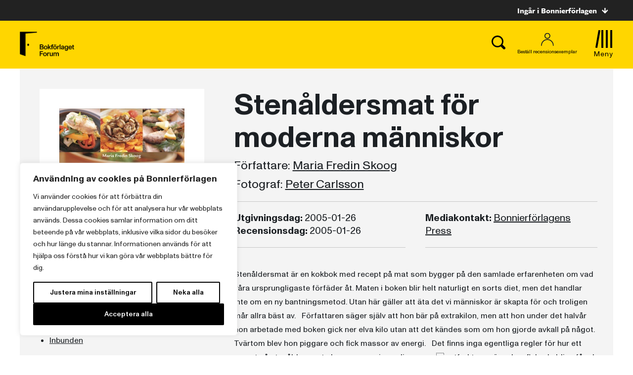

--- FILE ---
content_type: text/html; charset=UTF-8
request_url: https://www.forum.se/bocker/156985/stenaldersmat-for-moderna-manniskor/
body_size: 20809
content:
<!doctype html>
<html>

<head>
    	<!-- Google Tag Manager -->
	<script>(function(w,d,s,l,i){w[l]=w[l]||[];w[l].push({'gtm.start':
			new Date().getTime(),event:'gtm.js'});var f=d.getElementsByTagName(s)[0],
													  j=d.createElement(s),dl=l!='dataLayer'?'&l='+l:'';j.async=true;j.src=
			'https://www.googletagmanager.com/gtm.js?id='+i+dl;f.parentNode.insertBefore(j,f);
		})(window,document,'script','dataLayer','GTM-PL78WBM');</script>
	<!-- End Google Tag Manager -->

    <meta charset="UTF-8">
    <title>Stenåldersmat för moderna människor</title>

    <link href="//www.google-analytics.com" rel="dns-prefetch">
<link href="//media.bonnierforlagen.se" rel="dns-prefetch">
<link href="//images.ohmyhosting.se" rel="dns-prefetch">
<link href="//www.bonnierforlagen.se" rel="dns-prefetch">
<link href="//www.wwd.se" rel="dns-prefetch">
<link href="//www.albertbonniersforlag.se" rel="dns-prefetch">
<link href="//www.forum.se" rel="dns-prefetch">
<link href="//www.bonniercarlsen.se" rel="dns-prefetch">
<link href="//www.bonnierfakta.se" rel="dns-prefetch">
<link href="//www.maxstrom.se" rel="dns-prefetch">
<link href="//www.kartago.se" rel="dns-prefetch">
<link href="//www.bonnieraudio.se" rel="dns-prefetch">
<link href="//www.bonnierbookery.se" rel="dns-prefetch">
<link href="//www.alskapocket.se" rel="dns-prefetch">
<link href="//www.fenixforlag.se" rel="dns-prefetch">
<link href="//www.lovereads.se" rel="dns-prefetch">
<link href="//www.semic.se" rel="dns-prefetch">
<link href="//www.reseforlaget.se" rel="dns-prefetch">
<link href="//www.esterbonnier.se" rel="dns-prefetch">
<link href="//www.romanusochselling.se" rel="dns-prefetch">
<link href="//www.bokforlagethedvig.se" rel="dns-prefetch">
<link href="//www.lassemajaskulturhus.se" rel="dns-prefetch">
<link href="//www.gondol.se" rel="dns-prefetch">
<link href="//aterforsaljare.bonnierforlagen.se" rel="dns-prefetch">
<link href="//bazarforlag.se" rel="dns-prefetch">
<link href="//www.bouqpublishing.se" rel="dns-prefetch">
<link href="//www.larskeplerfoundation.se" rel="dns-prefetch">
<link href="//www.forumstudios.se" rel="dns-prefetch">

    
    <meta http-equiv="X-UA-Compatible" content="IE=edge,chrome=1">
    <meta name="viewport" content="width=device-width, initial-scale=1.0">

    <script>
        window.AJAX_URL = 'https://www.forum.se/wp-admin/admin-ajax.php';
    </script>

                <link rel="stylesheet" href="https://use.typekit.net/fyz1lsu.css">
    
        <link rel="stylesheet" href="https://www.bonnierforlagen.se/wp-content/themes/forlag/build/forum-11a259645b.css" />
    <link href="https://cdn.jsdelivr.net/npm/@splidejs/splide@4.1.4/dist/css/splide.min.css" rel="stylesheet">

            <link media="print" rel="stylesheet" href="https://www.bonnierforlagen.se/wp-content/themes/forlag/build/forum_print-6f57ceca33.css" />
    
    
    <meta name='robots' content='index, follow, max-image-preview:large, max-snippet:-1, max-video-preview:-1' />

	<!-- This site is optimized with the Yoast SEO plugin v26.7 - https://yoast.com/wordpress/plugins/seo/ -->
	<meta name="description" content="Stenåldersmat är en kokbok med recept på mat som bygger på den samlade erfarenheten om vad våra ursprungligaste förfäder åt. Maten i boken blir helt naturligt en sorts diet, men..." />
	<link rel="canonical" href="https://www.forum.se/bocker/156985/stenaldersmat-for-moderna-manniskor/" />
	<meta property="og:locale" content="sv_SE" />
	<meta property="og:type" content="books.book" />
	<meta property="og:title" content="Stenåldersmat för moderna människor" />
	<meta property="og:url" content="https://www.forum.se/bocker/156985/stenaldersmat-for-moderna-manniskor/" />
	<meta property="og:site_name" content="Forum" />
	<meta property="og:image" content="https://prodbfopusgeneral.blob.core.windows.net/asset-storage-public/bokbilder/g/9789137126128.jpg?timestamp=20240330101158" />
	<meta name="twitter:card" content="summary_large_image" />
	<script type="application/ld+json" class="yoast-schema-graph">{"@context":"https://schema.org","@graph":[{"@type":"WebSite","@id":"https://www.forum.se/#website","url":"https://www.forum.se/","name":"Forum","description":"","potentialAction":[{"@type":"SearchAction","target":{"@type":"EntryPoint","urlTemplate":"https://www.forum.se/?s={search_term_string}"},"query-input":{"@type":"PropertyValueSpecification","valueRequired":true,"valueName":"search_term_string"}}],"inLanguage":"sv-SE"}]}</script>
	<!-- / Yoast SEO plugin. -->


<meta property="books:author" content="https://www.forum.se/forfattare/10685/maria-fredin-skoog/" /><meta property="books:isbn" content="9789137126128" /><meta property="books:genre" content="Livsstil, hobby och fritid" /><link rel='dns-prefetch' href='//www.bonnierforlagen.se' />
<script type="text/javascript">
/* <![CDATA[ */
window._wpemojiSettings = {"baseUrl":"https:\/\/s.w.org\/images\/core\/emoji\/16.0.1\/72x72\/","ext":".png","svgUrl":"https:\/\/s.w.org\/images\/core\/emoji\/16.0.1\/svg\/","svgExt":".svg","source":{"concatemoji":"https:\/\/www.forum.se\/wp-includes\/js\/wp-emoji-release.min.js?ver=6.8.3"}};
/*! This file is auto-generated */
!function(s,n){var o,i,e;function c(e){try{var t={supportTests:e,timestamp:(new Date).valueOf()};sessionStorage.setItem(o,JSON.stringify(t))}catch(e){}}function p(e,t,n){e.clearRect(0,0,e.canvas.width,e.canvas.height),e.fillText(t,0,0);var t=new Uint32Array(e.getImageData(0,0,e.canvas.width,e.canvas.height).data),a=(e.clearRect(0,0,e.canvas.width,e.canvas.height),e.fillText(n,0,0),new Uint32Array(e.getImageData(0,0,e.canvas.width,e.canvas.height).data));return t.every(function(e,t){return e===a[t]})}function u(e,t){e.clearRect(0,0,e.canvas.width,e.canvas.height),e.fillText(t,0,0);for(var n=e.getImageData(16,16,1,1),a=0;a<n.data.length;a++)if(0!==n.data[a])return!1;return!0}function f(e,t,n,a){switch(t){case"flag":return n(e,"\ud83c\udff3\ufe0f\u200d\u26a7\ufe0f","\ud83c\udff3\ufe0f\u200b\u26a7\ufe0f")?!1:!n(e,"\ud83c\udde8\ud83c\uddf6","\ud83c\udde8\u200b\ud83c\uddf6")&&!n(e,"\ud83c\udff4\udb40\udc67\udb40\udc62\udb40\udc65\udb40\udc6e\udb40\udc67\udb40\udc7f","\ud83c\udff4\u200b\udb40\udc67\u200b\udb40\udc62\u200b\udb40\udc65\u200b\udb40\udc6e\u200b\udb40\udc67\u200b\udb40\udc7f");case"emoji":return!a(e,"\ud83e\udedf")}return!1}function g(e,t,n,a){var r="undefined"!=typeof WorkerGlobalScope&&self instanceof WorkerGlobalScope?new OffscreenCanvas(300,150):s.createElement("canvas"),o=r.getContext("2d",{willReadFrequently:!0}),i=(o.textBaseline="top",o.font="600 32px Arial",{});return e.forEach(function(e){i[e]=t(o,e,n,a)}),i}function t(e){var t=s.createElement("script");t.src=e,t.defer=!0,s.head.appendChild(t)}"undefined"!=typeof Promise&&(o="wpEmojiSettingsSupports",i=["flag","emoji"],n.supports={everything:!0,everythingExceptFlag:!0},e=new Promise(function(e){s.addEventListener("DOMContentLoaded",e,{once:!0})}),new Promise(function(t){var n=function(){try{var e=JSON.parse(sessionStorage.getItem(o));if("object"==typeof e&&"number"==typeof e.timestamp&&(new Date).valueOf()<e.timestamp+604800&&"object"==typeof e.supportTests)return e.supportTests}catch(e){}return null}();if(!n){if("undefined"!=typeof Worker&&"undefined"!=typeof OffscreenCanvas&&"undefined"!=typeof URL&&URL.createObjectURL&&"undefined"!=typeof Blob)try{var e="postMessage("+g.toString()+"("+[JSON.stringify(i),f.toString(),p.toString(),u.toString()].join(",")+"));",a=new Blob([e],{type:"text/javascript"}),r=new Worker(URL.createObjectURL(a),{name:"wpTestEmojiSupports"});return void(r.onmessage=function(e){c(n=e.data),r.terminate(),t(n)})}catch(e){}c(n=g(i,f,p,u))}t(n)}).then(function(e){for(var t in e)n.supports[t]=e[t],n.supports.everything=n.supports.everything&&n.supports[t],"flag"!==t&&(n.supports.everythingExceptFlag=n.supports.everythingExceptFlag&&n.supports[t]);n.supports.everythingExceptFlag=n.supports.everythingExceptFlag&&!n.supports.flag,n.DOMReady=!1,n.readyCallback=function(){n.DOMReady=!0}}).then(function(){return e}).then(function(){var e;n.supports.everything||(n.readyCallback(),(e=n.source||{}).concatemoji?t(e.concatemoji):e.wpemoji&&e.twemoji&&(t(e.twemoji),t(e.wpemoji)))}))}((window,document),window._wpemojiSettings);
/* ]]> */
</script>
<link rel='stylesheet' id='sbi_styles-css' href='https://www.bonnierforlagen.se/wp-content/plugins/instagram-feed-pro/css/sbi-styles.min.css?ver=6.8.1' type='text/css' media='all' />
<style id='wp-emoji-styles-inline-css' type='text/css'>

	img.wp-smiley, img.emoji {
		display: inline !important;
		border: none !important;
		box-shadow: none !important;
		height: 1em !important;
		width: 1em !important;
		margin: 0 0.07em !important;
		vertical-align: -0.1em !important;
		background: none !important;
		padding: 0 !important;
	}
</style>
<link rel='stylesheet' id='wp-block-library-css' href='https://www.forum.se/wp-includes/css/dist/block-library/style.min.css?ver=6.8.3' type='text/css' media='all' />
<style id='classic-theme-styles-inline-css' type='text/css'>
/*! This file is auto-generated */
.wp-block-button__link{color:#fff;background-color:#32373c;border-radius:9999px;box-shadow:none;text-decoration:none;padding:calc(.667em + 2px) calc(1.333em + 2px);font-size:1.125em}.wp-block-file__button{background:#32373c;color:#fff;text-decoration:none}
</style>
<style id='global-styles-inline-css' type='text/css'>
:root{--wp--preset--aspect-ratio--square: 1;--wp--preset--aspect-ratio--4-3: 4/3;--wp--preset--aspect-ratio--3-4: 3/4;--wp--preset--aspect-ratio--3-2: 3/2;--wp--preset--aspect-ratio--2-3: 2/3;--wp--preset--aspect-ratio--16-9: 16/9;--wp--preset--aspect-ratio--9-16: 9/16;--wp--preset--color--black: #000000;--wp--preset--color--cyan-bluish-gray: #abb8c3;--wp--preset--color--white: #ffffff;--wp--preset--color--pale-pink: #f78da7;--wp--preset--color--vivid-red: #cf2e2e;--wp--preset--color--luminous-vivid-orange: #ff6900;--wp--preset--color--luminous-vivid-amber: #fcb900;--wp--preset--color--light-green-cyan: #7bdcb5;--wp--preset--color--vivid-green-cyan: #00d084;--wp--preset--color--pale-cyan-blue: #8ed1fc;--wp--preset--color--vivid-cyan-blue: #0693e3;--wp--preset--color--vivid-purple: #9b51e0;--wp--preset--gradient--vivid-cyan-blue-to-vivid-purple: linear-gradient(135deg,rgba(6,147,227,1) 0%,rgb(155,81,224) 100%);--wp--preset--gradient--light-green-cyan-to-vivid-green-cyan: linear-gradient(135deg,rgb(122,220,180) 0%,rgb(0,208,130) 100%);--wp--preset--gradient--luminous-vivid-amber-to-luminous-vivid-orange: linear-gradient(135deg,rgba(252,185,0,1) 0%,rgba(255,105,0,1) 100%);--wp--preset--gradient--luminous-vivid-orange-to-vivid-red: linear-gradient(135deg,rgba(255,105,0,1) 0%,rgb(207,46,46) 100%);--wp--preset--gradient--very-light-gray-to-cyan-bluish-gray: linear-gradient(135deg,rgb(238,238,238) 0%,rgb(169,184,195) 100%);--wp--preset--gradient--cool-to-warm-spectrum: linear-gradient(135deg,rgb(74,234,220) 0%,rgb(151,120,209) 20%,rgb(207,42,186) 40%,rgb(238,44,130) 60%,rgb(251,105,98) 80%,rgb(254,248,76) 100%);--wp--preset--gradient--blush-light-purple: linear-gradient(135deg,rgb(255,206,236) 0%,rgb(152,150,240) 100%);--wp--preset--gradient--blush-bordeaux: linear-gradient(135deg,rgb(254,205,165) 0%,rgb(254,45,45) 50%,rgb(107,0,62) 100%);--wp--preset--gradient--luminous-dusk: linear-gradient(135deg,rgb(255,203,112) 0%,rgb(199,81,192) 50%,rgb(65,88,208) 100%);--wp--preset--gradient--pale-ocean: linear-gradient(135deg,rgb(255,245,203) 0%,rgb(182,227,212) 50%,rgb(51,167,181) 100%);--wp--preset--gradient--electric-grass: linear-gradient(135deg,rgb(202,248,128) 0%,rgb(113,206,126) 100%);--wp--preset--gradient--midnight: linear-gradient(135deg,rgb(2,3,129) 0%,rgb(40,116,252) 100%);--wp--preset--font-size--small: 13px;--wp--preset--font-size--medium: 20px;--wp--preset--font-size--large: 36px;--wp--preset--font-size--x-large: 42px;--wp--preset--spacing--20: 0.44rem;--wp--preset--spacing--30: 0.67rem;--wp--preset--spacing--40: 1rem;--wp--preset--spacing--50: 1.5rem;--wp--preset--spacing--60: 2.25rem;--wp--preset--spacing--70: 3.38rem;--wp--preset--spacing--80: 5.06rem;--wp--preset--shadow--natural: 6px 6px 9px rgba(0, 0, 0, 0.2);--wp--preset--shadow--deep: 12px 12px 50px rgba(0, 0, 0, 0.4);--wp--preset--shadow--sharp: 6px 6px 0px rgba(0, 0, 0, 0.2);--wp--preset--shadow--outlined: 6px 6px 0px -3px rgba(255, 255, 255, 1), 6px 6px rgba(0, 0, 0, 1);--wp--preset--shadow--crisp: 6px 6px 0px rgba(0, 0, 0, 1);}:where(.is-layout-flex){gap: 0.5em;}:where(.is-layout-grid){gap: 0.5em;}body .is-layout-flex{display: flex;}.is-layout-flex{flex-wrap: wrap;align-items: center;}.is-layout-flex > :is(*, div){margin: 0;}body .is-layout-grid{display: grid;}.is-layout-grid > :is(*, div){margin: 0;}:where(.wp-block-columns.is-layout-flex){gap: 2em;}:where(.wp-block-columns.is-layout-grid){gap: 2em;}:where(.wp-block-post-template.is-layout-flex){gap: 1.25em;}:where(.wp-block-post-template.is-layout-grid){gap: 1.25em;}.has-black-color{color: var(--wp--preset--color--black) !important;}.has-cyan-bluish-gray-color{color: var(--wp--preset--color--cyan-bluish-gray) !important;}.has-white-color{color: var(--wp--preset--color--white) !important;}.has-pale-pink-color{color: var(--wp--preset--color--pale-pink) !important;}.has-vivid-red-color{color: var(--wp--preset--color--vivid-red) !important;}.has-luminous-vivid-orange-color{color: var(--wp--preset--color--luminous-vivid-orange) !important;}.has-luminous-vivid-amber-color{color: var(--wp--preset--color--luminous-vivid-amber) !important;}.has-light-green-cyan-color{color: var(--wp--preset--color--light-green-cyan) !important;}.has-vivid-green-cyan-color{color: var(--wp--preset--color--vivid-green-cyan) !important;}.has-pale-cyan-blue-color{color: var(--wp--preset--color--pale-cyan-blue) !important;}.has-vivid-cyan-blue-color{color: var(--wp--preset--color--vivid-cyan-blue) !important;}.has-vivid-purple-color{color: var(--wp--preset--color--vivid-purple) !important;}.has-black-background-color{background-color: var(--wp--preset--color--black) !important;}.has-cyan-bluish-gray-background-color{background-color: var(--wp--preset--color--cyan-bluish-gray) !important;}.has-white-background-color{background-color: var(--wp--preset--color--white) !important;}.has-pale-pink-background-color{background-color: var(--wp--preset--color--pale-pink) !important;}.has-vivid-red-background-color{background-color: var(--wp--preset--color--vivid-red) !important;}.has-luminous-vivid-orange-background-color{background-color: var(--wp--preset--color--luminous-vivid-orange) !important;}.has-luminous-vivid-amber-background-color{background-color: var(--wp--preset--color--luminous-vivid-amber) !important;}.has-light-green-cyan-background-color{background-color: var(--wp--preset--color--light-green-cyan) !important;}.has-vivid-green-cyan-background-color{background-color: var(--wp--preset--color--vivid-green-cyan) !important;}.has-pale-cyan-blue-background-color{background-color: var(--wp--preset--color--pale-cyan-blue) !important;}.has-vivid-cyan-blue-background-color{background-color: var(--wp--preset--color--vivid-cyan-blue) !important;}.has-vivid-purple-background-color{background-color: var(--wp--preset--color--vivid-purple) !important;}.has-black-border-color{border-color: var(--wp--preset--color--black) !important;}.has-cyan-bluish-gray-border-color{border-color: var(--wp--preset--color--cyan-bluish-gray) !important;}.has-white-border-color{border-color: var(--wp--preset--color--white) !important;}.has-pale-pink-border-color{border-color: var(--wp--preset--color--pale-pink) !important;}.has-vivid-red-border-color{border-color: var(--wp--preset--color--vivid-red) !important;}.has-luminous-vivid-orange-border-color{border-color: var(--wp--preset--color--luminous-vivid-orange) !important;}.has-luminous-vivid-amber-border-color{border-color: var(--wp--preset--color--luminous-vivid-amber) !important;}.has-light-green-cyan-border-color{border-color: var(--wp--preset--color--light-green-cyan) !important;}.has-vivid-green-cyan-border-color{border-color: var(--wp--preset--color--vivid-green-cyan) !important;}.has-pale-cyan-blue-border-color{border-color: var(--wp--preset--color--pale-cyan-blue) !important;}.has-vivid-cyan-blue-border-color{border-color: var(--wp--preset--color--vivid-cyan-blue) !important;}.has-vivid-purple-border-color{border-color: var(--wp--preset--color--vivid-purple) !important;}.has-vivid-cyan-blue-to-vivid-purple-gradient-background{background: var(--wp--preset--gradient--vivid-cyan-blue-to-vivid-purple) !important;}.has-light-green-cyan-to-vivid-green-cyan-gradient-background{background: var(--wp--preset--gradient--light-green-cyan-to-vivid-green-cyan) !important;}.has-luminous-vivid-amber-to-luminous-vivid-orange-gradient-background{background: var(--wp--preset--gradient--luminous-vivid-amber-to-luminous-vivid-orange) !important;}.has-luminous-vivid-orange-to-vivid-red-gradient-background{background: var(--wp--preset--gradient--luminous-vivid-orange-to-vivid-red) !important;}.has-very-light-gray-to-cyan-bluish-gray-gradient-background{background: var(--wp--preset--gradient--very-light-gray-to-cyan-bluish-gray) !important;}.has-cool-to-warm-spectrum-gradient-background{background: var(--wp--preset--gradient--cool-to-warm-spectrum) !important;}.has-blush-light-purple-gradient-background{background: var(--wp--preset--gradient--blush-light-purple) !important;}.has-blush-bordeaux-gradient-background{background: var(--wp--preset--gradient--blush-bordeaux) !important;}.has-luminous-dusk-gradient-background{background: var(--wp--preset--gradient--luminous-dusk) !important;}.has-pale-ocean-gradient-background{background: var(--wp--preset--gradient--pale-ocean) !important;}.has-electric-grass-gradient-background{background: var(--wp--preset--gradient--electric-grass) !important;}.has-midnight-gradient-background{background: var(--wp--preset--gradient--midnight) !important;}.has-small-font-size{font-size: var(--wp--preset--font-size--small) !important;}.has-medium-font-size{font-size: var(--wp--preset--font-size--medium) !important;}.has-large-font-size{font-size: var(--wp--preset--font-size--large) !important;}.has-x-large-font-size{font-size: var(--wp--preset--font-size--x-large) !important;}
:where(.wp-block-post-template.is-layout-flex){gap: 1.25em;}:where(.wp-block-post-template.is-layout-grid){gap: 1.25em;}
:where(.wp-block-columns.is-layout-flex){gap: 2em;}:where(.wp-block-columns.is-layout-grid){gap: 2em;}
:root :where(.wp-block-pullquote){font-size: 1.5em;line-height: 1.6;}
</style>
<script type="text/javascript" id="webtoffee-cookie-consent-js-extra">
/* <![CDATA[ */
var _wccConfig = {"_ipData":[],"_assetsURL":"https:\/\/www.bonnierforlagen.se\/wp-content\/plugins\/webtoffee-gdpr-cookie-consent\/lite\/frontend\/images\/","_publicURL":"https:\/\/www.forum.se","_categories":[{"name":"N\u00f6dv\u00e4ndiga","slug":"necessary","isNecessary":true,"ccpaDoNotSell":true,"cookies":[{"cookieID":"__cf_bm","domain":".myfonts.net","provider":"cloudflare.com"},{"cookieID":"wt_consent","domain":"www.forum.se","provider":""},{"cookieID":"csrftoken","domain":"www.forum.se","provider":""},{"cookieID":"wpEmojiSettingsSupports","domain":"forum.se","provider":""},{"cookieID":"VISITOR_PRIVACY_METADATA","domain":".youtube.com","provider":"youtube.com"},{"cookieID":"_GRECAPTCHA","domain":"www.google.com","provider":"google.com"},{"cookieID":"rc::a","domain":"google.com","provider":"google.com"},{"cookieID":"rc::f","domain":"google.com","provider":"google.com"},{"cookieID":"rc::b","domain":"google.com","provider":"google.com"},{"cookieID":"rc::c","domain":"google.com","provider":"google.com"}],"active":true,"defaultConsent":{"gdpr":true,"ccpa":true},"foundNoCookieScript":false},{"name":"Funktionella","slug":"functional","isNecessary":false,"ccpaDoNotSell":true,"cookies":[{"cookieID":"VISITOR_INFO1_LIVE","domain":".youtube.com","provider":"youtube.com"},{"cookieID":"yt-remote-device-id","domain":"youtube.com","provider":"youtube.com"},{"cookieID":"ytidb::LAST_RESULT_ENTRY_KEY","domain":"youtube.com","provider":"youtube.com"},{"cookieID":"yt-remote-connected-devices","domain":"youtube.com","provider":"youtube.com"},{"cookieID":"yt-remote-session-app","domain":"youtube.com","provider":"youtube.com"},{"cookieID":"yt-remote-cast-installed","domain":"youtube.com","provider":"youtube.com"},{"cookieID":"yt-remote-session-name","domain":"youtube.com","provider":"youtube.com"},{"cookieID":"yt-remote-fast-check-period","domain":"youtube.com","provider":"youtube.com"},{"cookieID":"yt-remote-cast-available","domain":"youtube.com","provider":"youtube.com"}],"active":true,"defaultConsent":{"gdpr":false,"ccpa":false},"foundNoCookieScript":false},{"name":"Analytiska","slug":"analytics","isNecessary":false,"ccpaDoNotSell":true,"cookies":[{"cookieID":"YSC","domain":".youtube.com","provider":"youtube.com"},{"cookieID":"_ga_*","domain":".forum.se","provider":"google-analytics.com|googletagmanager.com\/gtag\/js"},{"cookieID":"_ga","domain":".forum.se","provider":"google-analytics.com|googletagmanager.com\/gtag\/js"},{"cookieID":"_hjSessionUser_605312","domain":".forum.se","provider":""},{"cookieID":"_hp2_id.236035469","domain":".forum.se","provider":""},{"cookieID":"_hp2_props.236035469","domain":".forum.se","provider":""},{"cookieID":"_hp2_props.236035469","domain":".forum.se","provider":""}],"active":true,"defaultConsent":{"gdpr":false,"ccpa":false},"foundNoCookieScript":false},{"name":"Prestanda","slug":"performance","isNecessary":false,"ccpaDoNotSell":true,"cookies":[],"active":true,"defaultConsent":{"gdpr":false,"ccpa":false},"foundNoCookieScript":false},{"name":"Annonsering","slug":"advertisement","isNecessary":false,"ccpaDoNotSell":true,"cookies":[{"cookieID":"test_cookie","domain":"www.forum.se","provider":"doubleclick.net"}],"active":true,"defaultConsent":{"gdpr":false,"ccpa":false},"foundNoCookieScript":false},{"name":"\u00d6vriga","slug":"others","isNecessary":false,"ccpaDoNotSell":true,"cookies":[{"cookieID":"_server_d6a41c2792","domain":"www.forum.se","provider":""},{"cookieID":"pa_sessionid","domain":"www.forum.se","provider":""},{"cookieID":"__Secure-ROLLOUT_TOKEN","domain":".youtube.com","provider":""},{"cookieID":"__Secure-YEC","domain":".youtube.com","provider":""}],"active":true,"defaultConsent":{"gdpr":false,"ccpa":false},"foundNoCookieScript":false}],"_activeLaw":"gdpr","_rootDomain":"","_block":"1","_showBanner":"1","_bannerConfig":{"GDPR":{"settings":{"type":"box","position":"bottom-left","applicableLaw":"gdpr","preferenceCenter":"center","selectedRegion":"ALL","consentExpiry":365,"shortcodes":[{"key":"wcc_readmore","content":"<a href=\"\/cookies\/\" class=\"wcc-policy\" aria-label=\"Cookie Policy\" target=\"_blank\" rel=\"noopener\" data-tag=\"readmore-button\">Cookie Policy<\/a>","tag":"readmore-button","status":false,"attributes":{"rel":"nofollow","target":"_blank"}},{"key":"wcc_show_desc","content":"<button class=\"wcc-show-desc-btn\" data-tag=\"show-desc-button\" aria-label=\"Visa mer\">Visa mer<\/button>","tag":"show-desc-button","status":true,"attributes":[]},{"key":"wcc_hide_desc","content":"<button class=\"wcc-show-desc-btn\" data-tag=\"hide-desc-button\" aria-label=\"Visa mindre\">Visa mindre<\/button>","tag":"hide-desc-button","status":true,"attributes":[]},{"key":"wcc_category_toggle_label","content":"[wcc_{{status}}_category_label] [wcc_preference_{{category_slug}}_title]","tag":"","status":true,"attributes":[]},{"key":"wcc_enable_category_label","content":"Aktivera","tag":"","status":true,"attributes":[]},{"key":"wcc_disable_category_label","content":"Deaktivera","tag":"","status":true,"attributes":[]},{"key":"wcc_video_placeholder","content":"<div class=\"video-placeholder-normal\" data-tag=\"video-placeholder\" id=\"[UNIQUEID]\"><p class=\"video-placeholder-text-normal\" data-tag=\"placeholder-title\">Detta inneh\u00e5ll kr\u00e4ver att du accepterar cookies<\/p><\/div>","tag":"","status":true,"attributes":[]},{"key":"wcc_enable_optout_label","content":"Aktivera","tag":"","status":true,"attributes":[]},{"key":"wcc_disable_optout_label","content":"Deaktivera","tag":"","status":true,"attributes":[]},{"key":"wcc_optout_toggle_label","content":"[wcc_{{status}}_optout_label] [wcc_optout_option_title]","tag":"","status":true,"attributes":[]},{"key":"wcc_optout_option_title","content":"S\u00e4lj eller dela inte min personliga information","tag":"","status":true,"attributes":[]},{"key":"wcc_optout_close_label","content":"St\u00e4ng","tag":"","status":true,"attributes":[]}],"bannerEnabled":true},"behaviours":{"reloadBannerOnAccept":false,"loadAnalyticsByDefault":false,"animations":{"onLoad":"animate","onHide":"sticky"}},"config":{"revisitConsent":{"status":true,"tag":"revisit-consent","position":"bottom-left","meta":{"url":"#"},"styles":[],"elements":{"title":{"type":"text","tag":"revisit-consent-title","status":true,"styles":{"color":"#0056a7"}}}},"preferenceCenter":{"toggle":{"status":true,"tag":"detail-category-toggle","type":"toggle","states":{"active":{"styles":{"background-color":"#000000"}},"inactive":{"styles":{"background-color":"#D0D5D2"}}}},"poweredBy":false},"categoryPreview":{"status":false,"toggle":{"status":true,"tag":"detail-category-preview-toggle","type":"toggle","states":{"active":{"styles":{"background-color":"#000000"}},"inactive":{"styles":{"background-color":"#D0D5D2"}}}}},"videoPlaceholder":{"status":true,"styles":{"background-color":"#000000","border-color":"#000000","color":"#ffffff"}},"readMore":{"status":false,"tag":"readmore-button","type":"link","meta":{"noFollow":true,"newTab":true},"styles":{"color":"#000000","background-color":"transparent","border-color":"transparent"}},"auditTable":{"status":true},"optOption":{"status":true,"toggle":{"status":true,"tag":"optout-option-toggle","type":"toggle","states":{"active":{"styles":{"background-color":"#000000"}},"inactive":{"styles":{"background-color":"#FFFFFF"}}}},"gpcOption":false}}}},"_version":"3.2.0","_logConsent":"1","_tags":[{"tag":"accept-button","styles":{"color":"#FFFFFF","background-color":"#000000","border-color":"#000000"}},{"tag":"reject-button","styles":{"color":"#000000","background-color":"transparent","border-color":"#000000"}},{"tag":"settings-button","styles":{"color":"#000000","background-color":"transparent","border-color":"#000000"}},{"tag":"readmore-button","styles":{"color":"#000000","background-color":"transparent","border-color":"transparent"}},{"tag":"donotsell-button","styles":{"color":"#1863dc","background-color":"transparent","border-color":"transparent"}},{"tag":"accept-button","styles":{"color":"#FFFFFF","background-color":"#000000","border-color":"#000000"}},{"tag":"revisit-consent","styles":[]}],"_rtl":"","_lawSelected":["GDPR"],"_restApiUrl":"https:\/\/directory.cookieyes.com\/api\/v1\/ip","_renewConsent":"","_restrictToCA":"","_providersToBlock":[{"re":"youtube.com","categories":["functional","analytics"]},{"re":"google-analytics.com|googletagmanager.com\/gtag\/js","categories":["analytics"]},{"re":"doubleclick.net","categories":["advertisement"]}]};
var _wccStyles = {"css":{"GDPR":".wcc-overlay{background: #000000; opacity: 0.4; position: fixed; top: 0; left: 0; width: 100%; height: 100%; z-index: 99999999;}.wcc-hide{display: none;}.wcc-btn-revisit-wrapper{display: flex; padding: 6px; border-radius: 8px; opacity: 0px; background-color:#ffffff; box-shadow: 0px 3px 10px 0px #798da04d;  align-items: center; justify-content: center;   position: fixed; z-index: 999999; cursor: pointer;}.wcc-revisit-bottom-left{bottom: 15px; left: 15px;}.wcc-revisit-bottom-right{bottom: 15px; right: 15px;}.wcc-btn-revisit-wrapper .wcc-btn-revisit{display: flex; align-items: center; justify-content: center; background: none; border: none; cursor: pointer; position: relative; margin: 0; padding: 0;}.wcc-btn-revisit-wrapper .wcc-btn-revisit img{max-width: fit-content; margin: 0; } .wcc-btn-revisit-wrapper .wcc-revisit-help-text{font-size:14px; margin-left:4px; display:none;}.wcc-btn-revisit-wrapper:hover .wcc-revisit-help-text {display: block;}.wcc-revisit-hide{display: none;}.wcc-preference-btn:hover{cursor:pointer; text-decoration:underline;}.wcc-cookie-audit-table { font-family: inherit; border-collapse: collapse; width: 100%;} .wcc-cookie-audit-table th, .wcc-cookie-audit-table td {text-align: left; padding: 10px; font-size: 12px; color: #000000; word-break: normal; background-color: #d9dfe7; border: 1px solid #cbced6;} .wcc-cookie-audit-table tr:nth-child(2n + 1) td { background: #f1f5fa; }.wcc-consent-container{position: fixed; width: 440px; box-sizing: border-box; z-index: 9999999; border-radius: 6px;}.wcc-consent-container .wcc-consent-bar{background: #ffffff; border: 1px solid; padding: 20px 26px; box-shadow: 0 -1px 10px 0 #acabab4d; border-radius: 6px;}.wcc-box-bottom-left{bottom: 40px; left: 40px;}.wcc-box-bottom-right{bottom: 40px; right: 40px;}.wcc-box-top-left{top: 40px; left: 40px;}.wcc-box-top-right{top: 40px; right: 40px;}.wcc-custom-brand-logo-wrapper .wcc-custom-brand-logo{width: 100px; height: auto; margin: 0 0 12px 0;}.wcc-notice .wcc-title{color: #212121; font-weight: 700; font-size: 18px; line-height: 24px; margin: 0 0 12px 0;}.wcc-notice-des *,.wcc-preference-content-wrapper *,.wcc-accordion-header-des *,.wcc-gpc-wrapper .wcc-gpc-desc *{font-size: 14px;}.wcc-notice-des{color: #212121; font-size: 14px; line-height: 24px; font-weight: 400;}.wcc-notice-des img{height: 25px; width: 25px;}.wcc-consent-bar .wcc-notice-des p,.wcc-gpc-wrapper .wcc-gpc-desc p,.wcc-preference-body-wrapper .wcc-preference-content-wrapper p,.wcc-accordion-header-wrapper .wcc-accordion-header-des p,.wcc-cookie-des-table li div:last-child p{color: inherit; margin-top: 0;}.wcc-notice-des P:last-child,.wcc-preference-content-wrapper p:last-child,.wcc-cookie-des-table li div:last-child p:last-child,.wcc-gpc-wrapper .wcc-gpc-desc p:last-child{margin-bottom: 0;}.wcc-notice-des a.wcc-policy,.wcc-notice-des button.wcc-policy{font-size: 14px; color: #1863dc; white-space: nowrap; cursor: pointer; background: transparent; border: 1px solid; text-decoration: underline;}.wcc-notice-des button.wcc-policy{padding: 0;}.wcc-notice-des a.wcc-policy:focus-visible,.wcc-notice-des button.wcc-policy:focus-visible,.wcc-preference-content-wrapper .wcc-show-desc-btn:focus-visible,.wcc-accordion-header .wcc-accordion-btn:focus-visible,.wcc-preference-header .wcc-btn-close:focus-visible,.wcc-switch input[type=\"checkbox\"]:focus-visible,.wcc-footer-wrapper a:focus-visible,.wcc-btn:focus-visible{outline: 2px solid #1863dc; outline-offset: 2px;}.wcc-btn:focus:not(:focus-visible),.wcc-accordion-header .wcc-accordion-btn:focus:not(:focus-visible),.wcc-preference-content-wrapper .wcc-show-desc-btn:focus:not(:focus-visible),.wcc-btn-revisit-wrapper .wcc-btn-revisit:focus:not(:focus-visible),.wcc-preference-header .wcc-btn-close:focus:not(:focus-visible),.wcc-consent-bar .wcc-banner-btn-close:focus:not(:focus-visible){outline: 0;}button.wcc-show-desc-btn:not(:hover):not(:active){color: #1863dc; background: transparent;}button.wcc-accordion-btn:not(:hover):not(:active),button.wcc-banner-btn-close:not(:hover):not(:active),button.wcc-btn-revisit:not(:hover):not(:active),button.wcc-btn-close:not(:hover):not(:active){background: transparent;}.wcc-consent-bar button:hover,.wcc-modal.wcc-modal-open button:hover,.wcc-consent-bar button:focus,.wcc-modal.wcc-modal-open button:focus{text-decoration: none;}.wcc-notice-btn-wrapper{display: flex; justify-content: flex-start; align-items: center; flex-wrap: wrap; margin-top: 16px;}.wcc-notice-btn-wrapper .wcc-btn{text-shadow: none; box-shadow: none;}.wcc-btn{flex: auto; max-width: 100%; font-size: 14px; font-family: inherit; line-height: 24px; padding: 8px; font-weight: 500; margin: 0 8px 0 0; border-radius: 2px; cursor: pointer; text-align: center; text-transform: none; min-height: 0;}.wcc-btn:hover{opacity: 0.8;}.wcc-btn-customize{color: #1863dc; background: transparent; border: 2px solid #1863dc;}.wcc-btn-reject{color: #1863dc; background: transparent; border: 2px solid #1863dc;}.wcc-btn-accept{background: #1863dc; color: #ffffff; border: 2px solid #1863dc;}.wcc-btn:last-child{margin-right: 0;}@media (max-width: 576px){.wcc-box-bottom-left{bottom: 0; left: 0;}.wcc-box-bottom-right{bottom: 0; right: 0;}.wcc-box-top-left{top: 0; left: 0;}.wcc-box-top-right{top: 0; right: 0;}}@media (max-width: 440px){.wcc-box-bottom-left, .wcc-box-bottom-right, .wcc-box-top-left, .wcc-box-top-right{width: 100%; max-width: 100%;}.wcc-consent-container .wcc-consent-bar{padding: 20px 0;}.wcc-custom-brand-logo-wrapper, .wcc-notice .wcc-title, .wcc-notice-des, .wcc-notice-btn-wrapper{padding: 0 24px;}.wcc-notice-des{max-height: 40vh; overflow-y: scroll;}.wcc-notice-btn-wrapper{flex-direction: column; margin-top: 0;}.wcc-btn{width: 100%; margin: 10px 0 0 0;}.wcc-notice-btn-wrapper .wcc-btn-customize{order: 2;}.wcc-notice-btn-wrapper .wcc-btn-reject{order: 3;}.wcc-notice-btn-wrapper .wcc-btn-accept{order: 1; margin-top: 16px;}}@media (max-width: 352px){.wcc-notice .wcc-title{font-size: 16px;}.wcc-notice-des *{font-size: 12px;}.wcc-notice-des, .wcc-btn{font-size: 12px;}}.wcc-modal.wcc-modal-open{display: flex; visibility: visible; -webkit-transform: translate(-50%, -50%); -moz-transform: translate(-50%, -50%); -ms-transform: translate(-50%, -50%); -o-transform: translate(-50%, -50%); transform: translate(-50%, -50%); top: 50%; left: 50%; transition: all 1s ease;}.wcc-modal{box-shadow: 0 32px 68px rgba(0, 0, 0, 0.3); margin: 0 auto; position: fixed; max-width: 100%; background: #ffffff; top: 50%; box-sizing: border-box; border-radius: 6px; z-index: 999999999; color: #212121; -webkit-transform: translate(-50%, 100%); -moz-transform: translate(-50%, 100%); -ms-transform: translate(-50%, 100%); -o-transform: translate(-50%, 100%); transform: translate(-50%, 100%); visibility: hidden; transition: all 0s ease;}.wcc-preference-center{max-height: 79vh; overflow: hidden; width: 845px; overflow: hidden; flex: 1 1 0; display: flex; flex-direction: column; border-radius: 6px;}.wcc-preference-header{display: flex; align-items: center; justify-content: space-between; padding: 22px 24px; border-bottom: 1px solid;}.wcc-preference-header .wcc-preference-title{font-size: 18px; font-weight: 700; line-height: 24px;}.wcc-google-privacy-url a {text-decoration:none;color: #1863dc;cursor:pointer;} .wcc-preference-header .wcc-btn-close{margin: 0; cursor: pointer; vertical-align: middle; padding: 0; background: none; border: none; width: auto; height: auto; min-height: 0; line-height: 0; text-shadow: none; box-shadow: none;}.wcc-preference-header .wcc-btn-close img{margin: 0; height: 10px; width: 10px;}.wcc-preference-body-wrapper{padding: 0 24px; flex: 1; overflow: auto; box-sizing: border-box;}.wcc-preference-content-wrapper,.wcc-gpc-wrapper .wcc-gpc-desc,.wcc-google-privacy-policy{font-size: 14px; line-height: 24px; font-weight: 400; padding: 12px 0;}.wcc-preference-content-wrapper{border-bottom: 1px solid;}.wcc-preference-content-wrapper img{height: 25px; width: 25px;}.wcc-preference-content-wrapper .wcc-show-desc-btn{font-size: 14px; font-family: inherit; color: #1863dc; text-decoration: none; line-height: 24px; padding: 0; margin: 0; white-space: nowrap; cursor: pointer; background: transparent; border-color: transparent; text-transform: none; min-height: 0; text-shadow: none; box-shadow: none;}.wcc-accordion-wrapper{margin-bottom: 10px;}.wcc-accordion{border-bottom: 1px solid;}.wcc-accordion:last-child{border-bottom: none;}.wcc-accordion .wcc-accordion-item{display: flex; margin-top: 10px;}.wcc-accordion .wcc-accordion-body{display: none;}.wcc-accordion.wcc-accordion-active .wcc-accordion-body{display: block; padding: 0 22px; margin-bottom: 16px;}.wcc-accordion-header-wrapper{cursor: pointer; width: 100%;}.wcc-accordion-item .wcc-accordion-header{display: flex; justify-content: space-between; align-items: center;}.wcc-accordion-header .wcc-accordion-btn{font-size: 16px; font-family: inherit; color: #212121; line-height: 24px; background: none; border: none; font-weight: 700; padding: 0; margin: 0; cursor: pointer; text-transform: none; min-height: 0; text-shadow: none; box-shadow: none;}.wcc-accordion-header .wcc-always-active{color: #008000; font-weight: 600; line-height: 24px; font-size: 14px;}.wcc-accordion-header-des{font-size: 14px; line-height: 24px; margin: 10px 0 16px 0;}.wcc-accordion-chevron{margin-right: 22px; position: relative; cursor: pointer;}.wcc-accordion-chevron-hide{display: none;}.wcc-accordion .wcc-accordion-chevron i::before{content: \"\"; position: absolute; border-right: 1.4px solid; border-bottom: 1.4px solid; border-color: inherit; height: 6px; width: 6px; -webkit-transform: rotate(-45deg); -moz-transform: rotate(-45deg); -ms-transform: rotate(-45deg); -o-transform: rotate(-45deg); transform: rotate(-45deg); transition: all 0.2s ease-in-out; top: 8px;}.wcc-accordion.wcc-accordion-active .wcc-accordion-chevron i::before{-webkit-transform: rotate(45deg); -moz-transform: rotate(45deg); -ms-transform: rotate(45deg); -o-transform: rotate(45deg); transform: rotate(45deg);}.wcc-audit-table{background: #f4f4f4; border-radius: 6px;}.wcc-audit-table .wcc-empty-cookies-text{color: inherit; font-size: 12px; line-height: 24px; margin: 0; padding: 10px;}.wcc-audit-table .wcc-cookie-des-table{font-size: 12px; line-height: 24px; font-weight: normal; padding: 15px 10px; border-bottom: 1px solid; border-bottom-color: inherit; margin: 0;}.wcc-audit-table .wcc-cookie-des-table:last-child{border-bottom: none;}.wcc-audit-table .wcc-cookie-des-table li{list-style-type: none; display: flex; padding: 3px 0;}.wcc-audit-table .wcc-cookie-des-table li:first-child{padding-top: 0;}.wcc-cookie-des-table li div:first-child{width: 100px; font-weight: 600; word-break: break-word; word-wrap: break-word;}.wcc-cookie-des-table li div:last-child{flex: 1; word-break: break-word; word-wrap: break-word; margin-left: 8px;}.wcc-footer-shadow{display: block; width: 100%; height: 40px; background: linear-gradient(180deg, rgba(255, 255, 255, 0) 0%, #ffffff 100%); position: absolute; bottom: calc(100% - 1px);}.wcc-footer-wrapper{position: relative;}.wcc-prefrence-btn-wrapper{display: flex; flex-wrap: wrap; align-items: center; justify-content: center; padding: 22px 24px; border-top: 1px solid;}.wcc-prefrence-btn-wrapper .wcc-btn{flex: auto; max-width: 100%; text-shadow: none; box-shadow: none;}.wcc-btn-preferences{color: #1863dc; background: transparent; border: 2px solid #1863dc;}.wcc-preference-header,.wcc-preference-body-wrapper,.wcc-preference-content-wrapper,.wcc-accordion-wrapper,.wcc-accordion,.wcc-accordion-wrapper,.wcc-footer-wrapper,.wcc-prefrence-btn-wrapper{border-color: inherit;}@media (max-width: 845px){.wcc-modal{max-width: calc(100% - 16px);}}@media (max-width: 576px){.wcc-modal{max-width: 100%;}.wcc-preference-center{max-height: 100vh;}.wcc-prefrence-btn-wrapper{flex-direction: column;}.wcc-accordion.wcc-accordion-active .wcc-accordion-body{padding-right: 0;}.wcc-prefrence-btn-wrapper .wcc-btn{width: 100%; margin: 10px 0 0 0;}.wcc-prefrence-btn-wrapper .wcc-btn-reject{order: 3;}.wcc-prefrence-btn-wrapper .wcc-btn-accept{order: 1; margin-top: 0;}.wcc-prefrence-btn-wrapper .wcc-btn-preferences{order: 2;}}@media (max-width: 425px){.wcc-accordion-chevron{margin-right: 15px;}.wcc-notice-btn-wrapper{margin-top: 0;}.wcc-accordion.wcc-accordion-active .wcc-accordion-body{padding: 0 15px;}}@media (max-width: 352px){.wcc-preference-header .wcc-preference-title{font-size: 16px;}.wcc-preference-header{padding: 16px 24px;}.wcc-preference-content-wrapper *, .wcc-accordion-header-des *{font-size: 12px;}.wcc-preference-content-wrapper, .wcc-preference-content-wrapper .wcc-show-more, .wcc-accordion-header .wcc-always-active, .wcc-accordion-header-des, .wcc-preference-content-wrapper .wcc-show-desc-btn, .wcc-notice-des a.wcc-policy{font-size: 12px;}.wcc-accordion-header .wcc-accordion-btn{font-size: 14px;}}.wcc-switch{display: flex;}.wcc-switch input[type=\"checkbox\"]{position: relative; width: 44px; height: 24px; margin: 0; background: #d0d5d2; -webkit-appearance: none; border-radius: 50px; cursor: pointer; outline: 0; border: none; top: 0;}.wcc-switch input[type=\"checkbox\"]:checked{background: #1863dc;}.wcc-switch input[type=\"checkbox\"]:before{position: absolute; content: \"\"; height: 20px; width: 20px; left: 2px; bottom: 2px; border-radius: 50%; background-color: white; -webkit-transition: 0.4s; transition: 0.4s; margin: 0;}.wcc-switch input[type=\"checkbox\"]:after{display: none;}.wcc-switch input[type=\"checkbox\"]:checked:before{-webkit-transform: translateX(20px); -ms-transform: translateX(20px); transform: translateX(20px);}@media (max-width: 425px){.wcc-switch input[type=\"checkbox\"]{width: 38px; height: 21px;}.wcc-switch input[type=\"checkbox\"]:before{height: 17px; width: 17px;}.wcc-switch input[type=\"checkbox\"]:checked:before{-webkit-transform: translateX(17px); -ms-transform: translateX(17px); transform: translateX(17px);}}.wcc-consent-bar .wcc-banner-btn-close{position: absolute; right: 10px; top: 8px; background: none; border: none; cursor: pointer; padding: 0; margin: 0; min-height: 0; line-height: 0; height: auto; width: auto; text-shadow: none; box-shadow: none;}.wcc-consent-bar .wcc-banner-btn-close img{height: 10px; width: 10px; margin: 0;}.wcc-notice-group{font-size: 14px; line-height: 24px; font-weight: 400; color: #212121;}.wcc-notice-btn-wrapper .wcc-btn-do-not-sell{font-size: 14px; line-height: 24px; padding: 6px 0; margin: 0; font-weight: 500; background: none; border-radius: 2px; border: none; white-space: nowrap; cursor: pointer; text-align: left; color: #1863dc; background: transparent; border-color: transparent; box-shadow: none; text-shadow: none;}.wcc-consent-bar .wcc-banner-btn-close:focus-visible,.wcc-notice-btn-wrapper .wcc-btn-do-not-sell:focus-visible,.wcc-opt-out-btn-wrapper .wcc-btn:focus-visible,.wcc-opt-out-checkbox-wrapper input[type=\"checkbox\"].wcc-opt-out-checkbox:focus-visible{outline: 2px solid #1863dc; outline-offset: 2px;}@media (max-width: 440px){.wcc-consent-container{width: 100%;}}@media (max-width: 352px){.wcc-notice-des a.wcc-policy, .wcc-notice-btn-wrapper .wcc-btn-do-not-sell{font-size: 12px;}}.wcc-opt-out-wrapper{padding: 12px 0;}.wcc-opt-out-wrapper .wcc-opt-out-checkbox-wrapper{display: flex; align-items: center;}.wcc-opt-out-checkbox-wrapper .wcc-opt-out-checkbox-label{font-size: 16px; font-weight: 700; line-height: 24px; margin: 0 0 0 12px; cursor: pointer;}.wcc-opt-out-checkbox-wrapper input[type=\"checkbox\"].wcc-opt-out-checkbox{background-color: #ffffff; border: 1px solid black; width: 20px; height: 18.5px; margin: 0; -webkit-appearance: none; position: relative; display: flex; align-items: center; justify-content: center; border-radius: 2px; cursor: pointer;}.wcc-opt-out-checkbox-wrapper input[type=\"checkbox\"].wcc-opt-out-checkbox:checked{background-color: #1863dc; border: none;}.wcc-opt-out-checkbox-wrapper input[type=\"checkbox\"].wcc-opt-out-checkbox:checked::after{left: 6px; bottom: 4px; width: 7px; height: 13px; border: solid #ffffff; border-width: 0 3px 3px 0; border-radius: 2px; -webkit-transform: rotate(45deg); -ms-transform: rotate(45deg); transform: rotate(45deg); content: \"\"; position: absolute; box-sizing: border-box;}.wcc-opt-out-checkbox-wrapper.wcc-disabled .wcc-opt-out-checkbox-label,.wcc-opt-out-checkbox-wrapper.wcc-disabled input[type=\"checkbox\"].wcc-opt-out-checkbox{cursor: no-drop;}.wcc-gpc-wrapper{margin: 0 0 0 32px;}.wcc-footer-wrapper .wcc-opt-out-btn-wrapper{display: flex; flex-wrap: wrap; align-items: center; justify-content: center; padding: 22px 24px;}.wcc-opt-out-btn-wrapper .wcc-btn{flex: auto; max-width: 100%; text-shadow: none; box-shadow: none;}.wcc-opt-out-btn-wrapper .wcc-btn-cancel{border: 1px solid #dedfe0; background: transparent; color: #858585;}.wcc-opt-out-btn-wrapper .wcc-btn-confirm{background: #1863dc; color: #ffffff; border: 1px solid #1863dc;}@media (max-width: 352px){.wcc-opt-out-checkbox-wrapper .wcc-opt-out-checkbox-label{font-size: 14px;}.wcc-gpc-wrapper .wcc-gpc-desc, .wcc-gpc-wrapper .wcc-gpc-desc *{font-size: 12px;}.wcc-opt-out-checkbox-wrapper input[type=\"checkbox\"].wcc-opt-out-checkbox{width: 16px; height: 16px;}.wcc-opt-out-checkbox-wrapper input[type=\"checkbox\"].wcc-opt-out-checkbox:checked::after{left: 5px; bottom: 4px; width: 3px; height: 9px;}.wcc-gpc-wrapper{margin: 0 0 0 28px;}}.video-placeholder-youtube{background-size: 100% 100%; background-position: center; background-repeat: no-repeat; background-color: #b2b0b059; position: relative; display: flex; align-items: center; justify-content: center; max-width: 100%;}.video-placeholder-text-youtube{text-align: center; align-items: center; padding: 10px 16px; background-color: #000000cc; color: #ffffff; border: 1px solid; border-radius: 2px; cursor: pointer;}.video-placeholder-normal{background-image: url(\"\/wp-content\/plugins\/webtoffee-cookie-consent\/lite\/frontend\/images\/placeholder.svg\"); background-size: 80px; background-position: center; background-repeat: no-repeat; background-color: #b2b0b059; position: relative; display: flex; align-items: flex-end; justify-content: center; max-width: 100%;}.video-placeholder-text-normal{align-items: center; padding: 10px 16px; text-align: center; border: 1px solid; border-radius: 2px; cursor: pointer;}.wcc-rtl{direction: rtl; text-align: right;}.wcc-rtl .wcc-banner-btn-close{left: 9px; right: auto;}.wcc-rtl .wcc-notice-btn-wrapper .wcc-btn:last-child{margin-right: 8px;}.wcc-rtl .wcc-notice-btn-wrapper .wcc-btn:first-child{margin-right: 0;}.wcc-rtl .wcc-notice-btn-wrapper{margin-left: 0; margin-right: 15px;}.wcc-rtl .wcc-prefrence-btn-wrapper .wcc-btn{margin-right: 8px;}.wcc-rtl .wcc-prefrence-btn-wrapper .wcc-btn:first-child{margin-right: 0;}.wcc-rtl .wcc-accordion .wcc-accordion-chevron i::before{border: none; border-left: 1.4px solid; border-top: 1.4px solid; left: 12px;}.wcc-rtl .wcc-accordion.wcc-accordion-active .wcc-accordion-chevron i::before{-webkit-transform: rotate(-135deg); -moz-transform: rotate(-135deg); -ms-transform: rotate(-135deg); -o-transform: rotate(-135deg); transform: rotate(-135deg);}@media (max-width: 768px){.wcc-rtl .wcc-notice-btn-wrapper{margin-right: 0;}}@media (max-width: 576px){.wcc-rtl .wcc-notice-btn-wrapper .wcc-btn:last-child{margin-right: 0;}.wcc-rtl .wcc-prefrence-btn-wrapper .wcc-btn{margin-right: 0;}.wcc-rtl .wcc-accordion.wcc-accordion-active .wcc-accordion-body{padding: 0 22px 0 0;}}@media (max-width: 425px){.wcc-rtl .wcc-accordion.wcc-accordion-active .wcc-accordion-body{padding: 0 15px 0 0;}}.wcc-rtl .wcc-opt-out-btn-wrapper .wcc-btn{margin-right: 12px;}.wcc-rtl .wcc-opt-out-btn-wrapper .wcc-btn:first-child{margin-right: 0;}.wcc-rtl .wcc-opt-out-checkbox-wrapper .wcc-opt-out-checkbox-label{margin: 0 12px 0 0;}"}};
var _wccApi = {"base":"https:\/\/www.forum.se\/wp-json\/wcc\/v1\/","nonce":"9ba358775a"};
var _wccGCMConfig = {"_mode":"basic","_urlPassthrough":"","_debugMode":"","_redactData":"","_regions":[{"region":["ALL"],"analytics_storage":"Denied","ad_storage":"Denied","ad_user_data":"Denied","ad_personalization":"Denied","functionality_storage":"Denied","personalization_storage":"Denied","security_storage":"Granted"}],"_wccBypass":"","wait_for_update":"500"};
/* ]]> */
</script>
<script type="text/javascript" src="https://www.bonnierforlagen.se/wp-content/plugins/webtoffee-gdpr-cookie-consent/lite/frontend/js/script.min.js?ver=3.2.0" id="webtoffee-cookie-consent-js"></script>
<script type="text/javascript" src="https://www.bonnierforlagen.se/wp-content/plugins/webtoffee-gdpr-cookie-consent/lite/frontend/js/gcm.min.js?ver=3.2.0" id="webtoffee-cookie-consent-gcm-js"></script>
<script type="text/javascript" src="https://www.forum.se/wp-includes/js/jquery/jquery.min.js?ver=3.7.1" id="jquery-core-js"></script>
<script type="text/javascript" src="https://www.forum.se/wp-includes/js/jquery/jquery-migrate.min.js?ver=3.4.1" id="jquery-migrate-js"></script>
<link rel="https://api.w.org/" href="https://www.forum.se/wp-json/" /><link rel="EditURI" type="application/rsd+xml" title="RSD" href="https://www.forum.se/xmlrpc.php?rsd" />
<meta name="generator" content="WordPress 6.8.3" />
<style id="wcc-style-inline">[data-tag]{visibility:hidden;}</style><link rel="icon" href="https://www.bonnierforlagen.se/wp-content/uploads/sites/4/2023/02/cropped-Forum_512x512-32x32.png" sizes="32x32" />
<link rel="icon" href="https://www.bonnierforlagen.se/wp-content/uploads/sites/4/2023/02/cropped-Forum_512x512-192x192.png" sizes="192x192" />
<link rel="apple-touch-icon" href="https://www.bonnierforlagen.se/wp-content/uploads/sites/4/2023/02/cropped-Forum_512x512-180x180.png" />
<meta name="msapplication-TileImage" content="https://www.bonnierforlagen.se/wp-content/uploads/sites/4/2023/02/cropped-Forum_512x512-270x270.png" />
</head>


<body class="blog wp-theme-forlag not-frontpage with-publisher-bar work api-work work-156985">

            <!-- Google Tag Manager (noscript) -->
        <noscript><iframe src="https://www.googletagmanager.com/ns.html?id=GTM-PL78WBM"
                height="0" width="0" style="display:none;visibility:hidden"></iframe></noscript>
        <!-- End Google Tag Manager (noscript) -->
    
    <div id="vue-app" data-themename="forlag">

                    <publisher-bar title="Ingår i Bonnierförlagen"></publisher-bar>
        
        <div class="menu-bar menu-bar--not-frontpage ">
    <div class="menu-bar__bg"></div>

            <a href="https://www.forum.se"><img class="menu-bar__logotype" src="https://www.bonnierforlagen.se/wp-content/uploads/sites/4/2023/02/Forum-logo-ny-vit.png" alt="Förlagssajt"></a>
        <a href="https://www.forum.se"><img class="menu-bar__logotype menu-bar__logotype--minimized" src="https://www.bonnierforlagen.se/wp-content/uploads/sites/4/2023/02/Liggande_Logotyp_RGB_utan_whitespace.png" alt="Förlagssajt"></a>
    
    
            <login-container>
            <template slot="not-logged-in">
                <div v-if="userData && userData.planned_maintenance" class="site-menu__login"
                    onclick="alert('Planerat underhåll pågår, vänligen återkom senare')">
                    <div class="site-menu__login__icon"></div>
                    <span class="login-text">Beställ recensionsexemplar</span>
                </div>
                <a v-else class="site-menu__login js-show-login-modal" href="javascript:;">
                    <div class="site-menu__login__icon"></div>
                    <span class="login-text">Beställ recensionsexemplar</span>
                </a>
            </template>
            <template slot="logged-in">
                <minicart :user-data="userData"></minicart>
                <account-button logout-url="" main-site-url="https://www.bonnierforlagen.se/"></account-button>
            </template>
        </login-container>
    
        <a class="site-menu__hamburger js-site-menu" href="javascript:;">
        <div class="hamburger">
            <span></span>
            <span></span>
            <span></span>
            <span></span>
        </div>
        <span class="menu-text">Meny</span>
    </a>
    
        <expanding-search :user-data="userData"></expanding-search>
    </div><div class="site-menu">
			<a class="site-menu__language" href="/in-english/">In English</a>
	
	<a class="site-menu__hamburger js-site-menu" href="javascript:;">
		<div class="hamburger hamburger--small">
			<span></span>
			<span></span>
			<span></span>
			<span></span>
		</div>
		<span class="menu-text">Meny</span>
	</a>

	<ul class="site-menu__menu">
		<li><a class="site-menu__links " href="https://www.forum.se/">Start</a></li><li><a class="site-menu__links " href="https://www.forum.se/bocker/">Böcker</a></li><li><a class="site-menu__links " href="https://www.forum.se/forfattare/">Författare</a></li><li><a class="site-menu__links " href="https://www.forum.se/nyheter/">Nyheter</a></li><li><a class="site-menu__links " href="https://www.forum.se/manus/">Skicka in manus</a></li><li><a class="site-menu__links " href="https://www.forum.se/forum-studios/">Forum Studios</a></li><li class="site-menu__sub-wrap "><a class="site-menu__links  site-menu__links--has-sub" href="https://www.forum.se/om-forlaget/">Om förlaget</a><span class="js-menu-open-sub"></span>
<ul class='site-menu__submenu'>
<li><a class="site-menu__links  site-menu__links--sub" href="https://www.forum.se/bokforlaget-forum-80-ar/">Bokförlaget Forum 80 år</a></li></ul>
</li><li><a class="site-menu__links " href="https://www.forum.se/mot-vara-forlaggare/">Möt våra förläggare</a></li><li><a class="site-menu__links " href="https://www.forum.se/kontakt/">Kontakt</a></li><li><a class="site-menu__links " href="https://www.forum.se/vanliga-fragor/">Vanliga frågor</a></li><li><a class="site-menu__links " href="https://www.bonnierforlagen.se/om-bonnierforlagen/logotyper/">Ladda ner vår logotyp</a></li>	</ul>

			<div class="rooms">
	<a target="_blank" href="https://www.bonnierforlagen.se"><img class="rooms__logotype" src="https://www.bonnierforlagen.se/wp-content/themes/forlag/img/bonnierforlagen_2_rader.svg" alt="Bonnerförlagen"></a>

	<div class="row">
				<a href="https://www.bonnierforlagen.se/pressrummet" class="rooms__column col-12">
			<img class="rooms__column__image" src="https://www.bonnierforlagen.se/wp-content/uploads/2020/11/pressrummet.svg" alt="Mediarummet">
			<h2 class="rooms__column__link">Pressrummet</h2>
			<p class="rooms__column__text">Jobbar du med media? Här har vi samlat information om recensionsdagar, nyheter, recensionsexemplar och mycket annat.</p>
		</a>
		<a href="https://www.bonnierforlagen.se/aterforsaljarrummet/" class="rooms__column col-12">
			<img class="rooms__column__image" src="https://www.bonnierforlagen.se/wp-content/uploads/2018/09/aterforsaljare-icon.svg" alt="Återförsäljarrummet">
			<h2 class="rooms__column__link">Återförsäljarrummet</h2>
			<p class="rooms__column__text">Här har du som återförsäljare tillgång till nyheter, marknadsföringsmaterial, översikt över vår utgivning med mera.</p>
		</a>
		<a href="https://www.bonnierforlagen.se/bibliotekarierummet/" class="rooms__column col-12">
			<img class="rooms__column__image" src="https://www.bonnierforlagen.se/wp-content/uploads/2018/09/bibliotekarie-icon.svg" alt="Bibliotekarierummet">
			<h2 class="rooms__column__link">Bibliotekarierummet</h2>
			<p class="rooms__column__text">Till dig som är bibliotekarie har vi samlat inspiration, nyheter, aktuella böcker och mycket annat för dig och ditt bibliotek.</p>
		</a>
		<a href="https://www.bonnierforlagen.se/lararrummet/" class="rooms__column col-12">
			<img class="rooms__column__image" src="https://www.bonnierforlagen.se/wp-content/uploads/2018/09/lararrummet-icon.svg" alt="Lärarrummet">
			<h2 class="rooms__column__link">Lärarrummet</h2>
			<p class="rooms__column__text">Här har vi har samlat tips, inspiration, lärarstöd och mycket annat för dig som jobbar med böcker i klassrummet.</p>
		</a>
			</div>
</div>	</div>
<div class="wrapper">
    <article class="book book--is-desktop">
        <aside class="book__sidebar">
                            <div class="book__cover">
                    <img src="https://prodbfopusgeneral.blob.core.windows.net/asset-storage-public/bokbilder/b/9789137126128.jpg?timestamp=20240330101157" alt="Stenåldersmat för moderna människor">
                </div>
                                    <div class="book__download-covers book__sidebar-section">
                        <h2 class="book__sidebar-title">Ladda ner omslag</h2>
                        <ul>
                                                            <li><a target="_blank" rel="nofollow" href="https://prodbfopusgeneral.blob.core.windows.net/asset-storage-public/bokbilder/tif/9789137126128.tif?timestamp=20240330101156">Inbunden</a></li>
                                                    </ul>
                    </div>
                
                            
            
            

            
        </aside>
        <div class="book__content">
            <header class="book__content__intro">
                <h1>Stenåldersmat för moderna människor</h1>
                
                                    <div class="book__content__intro__author">
                        <strong class="author-label">Författare:</strong>
                                                                                    <a href="https://www.forum.se/forfattare/10685/maria-fredin-skoog/">Maria Fredin Skoog</a>                                                                        </div>
                
                
                                    <div class="book__content__intro__author">
                        <strong class="author-label">Fotograf:</strong>
                                                                                    <a href="https://www.forum.se/fotografer/10687/peter-carlsson/">Peter Carlsson</a>                                                                        </div>
                
                                                            </header>

            
            <login-container>
	<template slot="logged-in" slot-scope="userProps">
		<work-product-box work-id="156985" disable-order="0" :user-data="userProps.user">
			<template slot-scope="props">
				<section class="book__content__example" v-if="props.visible">
					<h2>Beställ recensionsexemplar</h2>
					<p>Bok i originalformat skickas ca 3 veckor före recensionsdatum. Önskar du PDF-korrektur eller har frågor kontakta mediakontakten nedan.</p>
					<production-select v-if="props.showSelect" :can-order="props.userCanOrder" :products="props.products" default-label="(Välj)"></production-select>
					<select disabled v-else>
						<option>Ej tillgänglig som recensionsexemplar</option>
					</select>
					<div class="book__order__error" v-if="props.errorType == 'cant_order'"><strong>Ej möjligt att beställa recensionsexemplar från detta förlag</strong></div>
					<div class="book__order__error" v-if="props.errorType == 'user_cant_order'"><strong>Behörighet saknas</strong><br/><i>Du har ännu inte behörighet att beställa böcker från detta förlag. Kontakta press@bonnierforlagen.se om du vill utöka din behörighet.</i></div>
					<div class="book__order_error" v-if="props.errorType == 'already_ordered'"><strong>Du har redan beställt detta verk.</strong></div>
				</section>
			</template>
		</work-product-box>
	</template>
	<template slot="not-logged-in">
		<section v-if="userData && ! userData.planned_maintenance" class="book__content__example">
			<h2>Vill du beställa recensionsexemplar?</h2>
			<a href="javascript:;" class="button button--buy js-show-login-modal">
				<div class="site-menu__login__icon invert"></div>
				Logga in
			</a>
		</section>
	</template>
</login-container>


            <section class="book__content__facts">
                                    <div class="book__content__facts__facts-col">
                        <p><strong>Utgivningsdag:</strong> 2005-01-26<br/><strong>Recensionsdag:</strong> 2005-01-26</p>
                    </div>
                                    <div class="book__content__facts__facts-col">
                        <p><strong>Mediakontakt:</strong> <a href="mailto:press@bonnierforlagen.se">Bonnierförlagens Press</a></p>
                    </div>
                            </section>

                            <section class="book__content__excerpt">
                    <p>Stenåldersmat är en kokbok med recept på mat som bygger på den samlade erfarenheten om vad våra ursprungligaste förfäder åt. Maten i boken blir helt naturligt en sorts diet, men det handlar inte om en ny bantningsmetod. Utan här gäller att äta det vi människor är skapta för och troligen mår allra bäst av.   Författaren säger själv att hon bär på extrakilon, men att hon under det halvår hon arbetade med boken gick ner elva kilo utan att det kändes som om hon gjorde avkall på något. Tvärtom blev hon piggare och fick massor av energi.   Det finns inga egentliga regler för hur ett recept på stenåldersmat ska vara, men ingredienserna  rotfrukter, grönsaker, fisk, skaldjur, fågel, lamm, vilt, ägg, frukt, bär, nötter och mandel  är de som enligt forskare är bäst lämpade för människokroppen. Eftersom inget salt ingår i den här typen av mat framhåller författaren att det är viktigt med örtkryddor av alla sorter. Hon har själv komponerat och lagat alla recept och ger i boken sina kommentarer till hur hon tänkt och experimenterat.   Stenåldersmat har undertiteln för moderna människor. Recepten i boken är anpassade för ett modernt hushåll och alla ingredienser ska gå att få tag på i vanliga livsmedelsbutiker. Boken följer årstiderna och författaren håller sig till just den årstidens bästa utbud. Därutöver finns för varje årstid förslag på bufféer: vårbuffé, sommarbuffé, skördefest och ljusfest för vintersolståndet.   Boken är rikt illustrerad med inbjudande och aptitretande bilder av Peter Carlsson. <br/><br/><br/>Maria Fredin Skoog är frilansjournalist med inriktning på mat- och resereportage. Hon undervisar också både unga och äldre i matlagning, hemkunskap och näringslära. Hon utvecklade tidigt ett intresse för matlagning. Har lärt sig av sin farmor att laga husmanskost och festmat och av sin mamma att experimentera i köket. Hon är förtjust i italiensk mat och finner flera likheter mellan den och stenåldersmaten.   Den första kokbok som Maria ägde var Carl Butlers Kokbok (en klassiker från Forum som kom 1974!). Hon lagade samtliga rätter och tyckte att allt var gott utom böcklingmoussen.</p>                </section>
            
            
            <section class="book__content__details">
                <h2>Detaljerad fakta</h2>
                <p><strong>Recensionsdag:</strong> 2005-01-26 <strong>Genre:</strong> Livsstil, hobby och fritid <strong>Fotograf:</strong> <a href="https://www.forum.se/fotografer/10687/peter-carlsson/">Peter Carlsson</a> <strong>Formgivare:</strong> Heidi Sundström <strong>Thema-kod:</strong> Mat och dryck <strong>Antal sidor:</strong> 144 <strong>Format (utgivningsdatum):</strong> Inbunden, 9789137126128 (2005-01-26)</p>
            </section>

            
            
            
        </div>
    </article>

    <article class="book book--is-mobile">
        <aside class="book__sidebar">
                            <div class="book__cover">
                    <img src="https://prodbfopusgeneral.blob.core.windows.net/asset-storage-public/bokbilder/b/9789137126128.jpg?timestamp=20240330101157" alt="Stenåldersmat för moderna människor">
                </div>
            


        </aside>
        <div class="book__content">
            <header class="book__content__intro">
                <h1>Stenåldersmat för moderna människor</h1>
                
                                    <div class="book__content__intro__author">
                        <strong class="author-label">Författare:</strong>
                                                                                    <a href="https://www.forum.se/forfattare/10685/maria-fredin-skoog/">Maria Fredin Skoog</a>                                                                        </div>
                
                
                                    <div class="book__content__intro__author">
                        <strong class="author-label">Fotograf:</strong>
                                                                                    <a href="https://www.forum.se/fotografer/10687/peter-carlsson/">Peter Carlsson</a>                                                                        </div>
                
                                                            </header>

            
            <login-container>
	<template slot="logged-in" slot-scope="userProps">
		<work-product-box work-id="156985" disable-order="0" :user-data="userProps.user">
			<template slot-scope="props">
				<section class="book__content__example" v-if="props.visible">
					<h2>Beställ recensionsexemplar</h2>
					<p>Bok i originalformat skickas ca 3 veckor före recensionsdatum. Önskar du PDF-korrektur eller har frågor kontakta mediakontakten nedan.</p>
					<production-select v-if="props.showSelect" :can-order="props.userCanOrder" :products="props.products" default-label="(Välj)"></production-select>
					<select disabled v-else>
						<option>Ej tillgänglig som recensionsexemplar</option>
					</select>
					<div class="book__order__error" v-if="props.errorType == 'cant_order'"><strong>Ej möjligt att beställa recensionsexemplar från detta förlag</strong></div>
					<div class="book__order__error" v-if="props.errorType == 'user_cant_order'"><strong>Behörighet saknas</strong><br/><i>Du har ännu inte behörighet att beställa böcker från detta förlag. Kontakta press@bonnierforlagen.se om du vill utöka din behörighet.</i></div>
					<div class="book__order_error" v-if="props.errorType == 'already_ordered'"><strong>Du har redan beställt detta verk.</strong></div>
				</section>
			</template>
		</work-product-box>
	</template>
	<template slot="not-logged-in">
		<section v-if="userData && ! userData.planned_maintenance" class="book__content__example">
			<h2>Vill du beställa recensionsexemplar?</h2>
			<a href="javascript:;" class="button button--buy js-show-login-modal">
				<div class="site-menu__login__icon invert"></div>
				Logga in
			</a>
		</section>
	</template>
</login-container>


            <section class="book__content__facts">
                                    <div class="book__content__facts__facts-col">
                        <p><strong>Utgivningsdag:</strong> 2005-01-26<br/><strong>Recensionsdag:</strong> 2005-01-26</p>
                    </div>
                                    <div class="book__content__facts__facts-col">
                        <p><strong>Mediakontakt:</strong> <a href="mailto:press@bonnierforlagen.se">Bonnierförlagens Press</a></p>
                    </div>
                            </section>

                            <section class="book__content__excerpt">
                    <p>Stenåldersmat är en kokbok med recept på mat som bygger på den samlade erfarenheten om vad våra ursprungligaste förfäder åt. Maten i boken blir helt naturligt en sorts diet, men det handlar inte om en ny bantningsmetod. Utan här gäller att äta det vi människor är skapta för och troligen mår allra bäst av.   Författaren säger själv att hon bär på extrakilon, men att hon under det halvår hon arbetade med boken gick ner elva kilo utan att det kändes som om hon gjorde avkall på något. Tvärtom blev hon piggare och fick massor av energi.   Det finns inga egentliga regler för hur ett recept på stenåldersmat ska vara, men ingredienserna  rotfrukter, grönsaker, fisk, skaldjur, fågel, lamm, vilt, ägg, frukt, bär, nötter och mandel  är de som enligt forskare är bäst lämpade för människokroppen. Eftersom inget salt ingår i den här typen av mat framhåller författaren att det är viktigt med örtkryddor av alla sorter. Hon har själv komponerat och lagat alla recept och ger i boken sina kommentarer till hur hon tänkt och experimenterat.   Stenåldersmat har undertiteln för moderna människor. Recepten i boken är anpassade för ett modernt hushåll och alla ingredienser ska gå att få tag på i vanliga livsmedelsbutiker. Boken följer årstiderna och författaren håller sig till just den årstidens bästa utbud. Därutöver finns för varje årstid förslag på bufféer: vårbuffé, sommarbuffé, skördefest och ljusfest för vintersolståndet.   Boken är rikt illustrerad med inbjudande och aptitretande bilder av Peter Carlsson. <br/><br/><br/>Maria Fredin Skoog är frilansjournalist med inriktning på mat- och resereportage. Hon undervisar också både unga och äldre i matlagning, hemkunskap och näringslära. Hon utvecklade tidigt ett intresse för matlagning. Har lärt sig av sin farmor att laga husmanskost och festmat och av sin mamma att experimentera i köket. Hon är förtjust i italiensk mat och finner flera likheter mellan den och stenåldersmaten.   Den första kokbok som Maria ägde var Carl Butlers Kokbok (en klassiker från Forum som kom 1974!). Hon lagade samtliga rätter och tyckte att allt var gott utom böcklingmoussen.</p>                </section>
            
            
                            <div class="book__download-covers book__sidebar-section">
                    <h2 class="book__sidebar-title">Ladda ner omslag</h2>
                    <ul>
                                                    <li><a target="_blank" href="https://prodbfopusgeneral.blob.core.windows.net/asset-storage-public/bokbilder/tif/9789137126128.tif?timestamp=20240330101156">Inbunden</a></li>
                                            </ul>
                </div>
            
            
            
            
            
            <section class="book__content__details">
                <h2>Detaljerad fakta</h2>
                <p><strong>Recensionsdag:</strong> 2005-01-26 <strong>Genre:</strong> Livsstil, hobby och fritid <strong>Fotograf:</strong> <a href="https://www.forum.se/fotografer/10687/peter-carlsson/">Peter Carlsson</a> <strong>Formgivare:</strong> Heidi Sundström <strong>Thema-kod:</strong> Mat och dryck <strong>Antal sidor:</strong> 144 <strong>Format (utgivningsdatum):</strong> Inbunden, 9789137126128 (2005-01-26)</p>
            </section>

            
            
                    </div>
    </article>

    <div class="contact-splash">
	<img src="https://www.bonnierforlagen.se/wp-content/themes/forlag/img/icon-search-splash-black.svg" alt="Sök bland våra böcker och författare">
	<p><strong>Sök bland våra</strong> <a href="/bocker/">böcker</a> <strong>och</strong> <a href="/forfattare/">författare</a></p>

</div></div>

            <div class="footer" style="background-color: #000000; color: #FFFFFF">
	<div class="wrapper">
		<div class="flex flex-row -mx-20 pb-20 w-full">

			<div class="flex flex-col w-1-2 px-20 m-mb-40">
				<div class="mb-20"><img src="https://images.ohmyhosting.se/qBHdfH3Q550Lbh1BRWnc9d9zInM=/fit-in/125x77/smart/filters:quality(85)/https%3A%2F%2Fwww.bonnierforlagen.se%2Fwp-content%2Fuploads%2Fsites%2F4%2F2023%2F02%2FForum-logo-ny-vit.png" /></div>								<div class="text-17 w-4-5 pr-40 footer-excerpt">
					<p>Vi brinner för starka berättelser och att sprida kunskap inom aktuella ämnen.</p>
				</div>
							</div>

			<div class="flex flex-row w-1-2 px-20">
								<div class="w-1-2 mb-20 pr-20">
					<p class="bold text-17">Telefon</p><a class="text-17 text-inherit hover-underline" href="callto:086968440">08-696 84 40</a>				</div>
								<div class="w-1-2 mb-20 pr-20">
					<p class="bold text-17">E-post</p><a class="text-17 text-inherit hover-underline" href="callto:info@forum.se">info@forum.se</a>				</div>
								<div class="w-1-2 mb-20 pr-20">
					<p class="bold text-17">Besöksadress</p><p class="text-17">Sveavägen 56, Stockholm</p>				</div>
								<div class="w-1-2 mb-20 pr-20">
					<p class="bold text-17">Postadress</p><p class="text-17">Box 3159, 103 63 Stockholm</p>				</div>
							</div>

		</div>
				<div class="flex items-end align-center border-top footer-menu" style="border-color: #FFFFFF">
            			<a class="text-inherit menu-item text-17 hover-no-underline ml-auto" target="_blank" href="https://www.bonnierforlagen.se/om-bonnierforlagen/">Om Bonnierförlagen</a>
			<a class="text-inherit menu-item text-17 hover-no-underline" target="_blank" href="https://www.bonnierforlagen.se/cookies">Cookies</a>
			<a class="text-inherit menu-item text-17 hover-no-underline" target="_blank" href="https://www.bonnierforlagen.se/integritetspolicy/">Integritetspolicy</a>
            							<div class="footer-social">
											<a class="footer-social-item" href="https://www.facebook.com/bokforlagetforum/" target="_blank"><img src="https://www.bonnierforlagen.se/wp-content/themes/forlag/img/footer-fb-icon.svg" alt="Facebook"></a>
											<a class="footer-social-item" href="https://www.instagram.com/bokforlagetforum" target="_blank"><img src="https://www.bonnierforlagen.se/wp-content/themes/forlag/img/footer-instagram-icon.svg" alt="Instagram"></a>
									</div>
					</div>
			</div>
</div>


<div class="login-modal ">
	<div class="login-modal__content">
		<a class="login-modal__close js-close-login-modal" href="javascript:;">
			<img src="https://www.bonnierforlagen.se/wp-content/themes/forlag/img/icon-close.svg" alt="Stäng">
			<span>Stäng</span>
		</a>
		<h2 class="login-modal__title"><img src="https://www.bonnierforlagen.se/wp-content/themes/forlag/img/icon-login-black.svg" alt="Ikon logga in">Logga in</h2>
		<p class="login-modal__title-text">Välkommen att logga in med dina användaruppgifter.</p>

		<login-container>
			<template slot="not-logged-in" slot-scope="userProps">
				<div v-if="! userProps.canLogin">
					<p class="warning-text">Din webbläsare tillåter inte cookies från tredjepart. Troligtvis använder du Safari, som blockerar detta som standard. Enklast är att använda en annan webbläsare, exempelvis Google Chrome.</p>
					<p class="warning-text">För att få inloggningen att <a href="https://macworld.idg.se/2.1038/1.733727/sajter-fungerar-inte-i-safari" target="_blank">fungera i Safari</a> gör du så här:<br/>
						I Safari väljer du "Safari" > "Inställningar" och klickar på "Integritet". Kryssa ur rutan "Förhindra spårning mellan webbplatser.</p>
				</div>

			</template>
		</login-container>

		<ajax-form url="https://www.forum.se/pressadmin-api/v1/user/login/" :headers="[]" form-type="pressadmin-login">
	<template slot-scope="props">
		<label class="login-modal__label" for="">
			<span>E-postadress</span>
			<input type="text" v-model="props.formData.username">
		</label>
		<label class="login-modal__label" for="">
			<span>Lösenord</span>
			<input type="password" v-model="props.formData.password">
		</label>

		<div class="text-centered">
			<a class="login-modal__forgotten" href="https://www.forum.se/glomt-losenord/">Glömt ditt lösenord?</a>
		</div>

		<p class="login-modal__error" v-if="props.errorResponse">{{ props.errorResponse.detail }}</p>

		<button type="submit" v-bind:class="{animate : props.submitting}">
			<em>Logga in</em>
			<svg version="1.1" id="L9" xmlns="http://www.w3.org/2000/svg" xmlns:xlink="http://www.w3.org/1999/xlink" x="0px" y="0px"
				 viewBox="0 0 100 100" enable-background="new 0 0 0 0" xml:space="preserve">
							<path fill="#fff" d="M73,50c0-12.7-10.3-23-23-23S27,37.3,27,50 M30.9,50c0-10.5,8.5-19.1,19.1-19.1S69.1,39.5,69.1,50">
								<animateTransform
									attributeName="transform"
									attributeType="XML"
									type="rotate"
									dur="1s"
									from="0 50 50"
									to="360 50 50"
									repeatCount="indefinite" />
							</path>
							</svg>
		</button>
	</template>
</ajax-form>
		<div class="login-modal__create-account">
			<h2>Skaffa konto?</h2>
			<p>Som journalist kan du ansöka om ett konto hos oss, sen kan du själv lägga beställningar på recensionsexemplar.</p>
			<p>Har du frågor om presstjänsten? Läs mer här <a href="https://bonnierforlagen.se/mediarummet/faq-presstjansten-for-media/" target="_blank">FAQ Presstjänsten för media</p>
			<a class="login-modal__create-account__button" href="https://www.forum.se/presstjanst/ansok-om-konto/">Ansök om konto</a>
							<a class="login-modal__create-account__readmore" target="_blank" href="https://www.bonnierforlagen.se/integritetspolicy/">Integritetspolicy</a>
			
		</div>
	</div>
</div>


            <div class="modal-shadow "></div>
        </div> 
		<script type="speculationrules">
{"prefetch":[{"source":"document","where":{"and":[{"href_matches":"\/*"},{"not":{"href_matches":["\/wp-*.php","\/wp-admin\/*","\/wp-content\/uploads\/sites\/4\/*","\/wp-content\/*","\/wp-content\/plugins\/*","\/wp-content\/themes\/forlag\/*","\/*\\?(.+)"]}},{"not":{"selector_matches":"a[rel~=\"nofollow\"]"}},{"not":{"selector_matches":".no-prefetch, .no-prefetch a"}}]},"eagerness":"conservative"}]}
</script>
<script id="wccBannerTemplate_GDPR" type="text/template"><div class="wcc-overlay wcc-hide"></div><div class="wcc-btn-revisit-wrapper wcc-revisit-hide" data-tag="revisit-consent" data-tooltip="Anpassa inställningar"> <button class="wcc-btn-revisit" aria-label="Anpassa inställningar"> <img src="https://www.bonnierforlagen.se/wp-content/plugins/webtoffee-gdpr-cookie-consent/lite/frontend/images/revisit.svg" alt="Revisit consent button"> </button> <span class="wcc-revisit-help-text"> Anpassa inställningar </span></div><div class="wcc-consent-container wcc-hide"> <div class="wcc-consent-bar" data-tag="notice" style="background-color:#FFFFFF;border-color:#f4f4f4;color:#212121">  <div class="wcc-notice"> <p class="wcc-title" data-tag="title" style="color:#212121">Användning av cookies på Bonnierförlagen</p><div class="wcc-notice-group"> <div class="wcc-notice-des" data-tag="description" style="color:#212121"> <p>Vi använder cookies för att förbättra din användarupplevelse och för att analysera hur vår webbplats används. Dessa cookies samlar information om ditt beteende på vår webbplats, inklusive vilka sidor du besöker och hur länge du stannar. Informationen används för att hjälpa oss förstå hur vi kan göra vår webbplats bättre för dig.</p> </div><div class="wcc-notice-btn-wrapper" data-tag="notice-buttons"> <button class="wcc-btn wcc-btn-customize" aria-label="Justera mina inställningar" data-tag="settings-button" style="color:#000000;background-color:transparent;border-color:#000000">Justera mina inställningar</button> <button class="wcc-btn wcc-btn-reject" aria-label="Neka alla" data-tag="reject-button" style="color:#000000;background-color:transparent;border-color:#000000">Neka alla</button> <button class="wcc-btn wcc-btn-accept" aria-label="Acceptera alla" data-tag="accept-button" style="color:#FFFFFF;background-color:#000000;border-color:#000000">Acceptera alla</button>  </div></div></div></div></div><div class="wcc-modal"> <div class="wcc-preference-center" data-tag="detail" style="color:#212121;background-color:#FFFFFF;border-color:#F4F4F4"> <div class="wcc-preference-header"> <span class="wcc-preference-title" data-tag="detail-title" style="color:#212121">Customize Consent Preferences</span> <button class="wcc-btn-close" aria-label="[wcc_preference_close_label]" data-tag="detail-close"> <img src="https://www.bonnierforlagen.se/wp-content/plugins/webtoffee-gdpr-cookie-consent/lite/frontend/images/close.svg" alt="Close"> </button> </div><div class="wcc-preference-body-wrapper"> <div class="wcc-preference-content-wrapper" data-tag="detail-description" style="color:#212121"> <p>All data som samlas in via cookies är anonymiserad och används endast för statistiska ändamål. För att säkerställa din integritet har vi aktiverat Google Analytics anonymizeIP, vilket innebär att din IP-adress anonymiseras och inte kan användas för att identifiera dig.</p><p><strong>Du kan när som helst välja att:</strong></p><p>- Acceptera alla cookies: För att få den bästa upplevelsen av vår webbplats och hjälpa oss att förbättra våra tjänster.</p><p>- Avvisa icke-nödvändiga cookies: Detta begränsar datainsamling till nödvändiga cookies som krävs för att webbplatsen ska fungera korrekt</p><p> </p> </div> <div class="wcc-google-privacy-policy" data-tag="google-privacy-policy">  </div><div class="wcc-accordion-wrapper" data-tag="detail-categories"> <div class="wcc-accordion" id="wccDetailCategorynecessary"> <div class="wcc-accordion-item"> <div class="wcc-accordion-chevron"><i class="wcc-chevron-right"></i></div> <div class="wcc-accordion-header-wrapper"> <div class="wcc-accordion-header"><button class="wcc-accordion-btn" aria-label="Nödvändiga" data-tag="detail-category-title" style="color:#212121">Nödvändiga</button><span class="wcc-always-active">Alltid aktiv</span> <div class="wcc-switch" data-tag="detail-category-toggle"><input type="checkbox" id="wccSwitchnecessary"></div> </div> <div class="wcc-accordion-header-des" data-tag="detail-category-description" style="color:#212121"> <p>Nödvändiga cookies krävs för att möjliggöra grundläggande funktioner på denna webbplats, såsom att tillhandahålla säker inloggning eller justera dina samtyckesinställningar. Dessa cookies lagrar ingen personligt identifierbar information.</p></div> </div> </div> <div class="wcc-accordion-body"> <div class="wcc-audit-table" data-tag="audit-table" style="color:#212121;background-color:#f4f4f4;border-color:#ebebeb"><ul class="wcc-cookie-des-table"><li><div>Cookie</div><div>__cf_bm</div></li><li><div>Varaktighet</div><div>1 hour</div></li><li><div>Beskrivning</div><div>This cookie, set by Cloudflare, is used to support Cloudflare Bot Management. </div></li></ul><ul class="wcc-cookie-des-table"><li><div>Cookie</div><div>wt_consent</div></li><li><div>Varaktighet</div><div>1 year</div></li><li><div>Beskrivning</div><div>Used for remembering users’ consent preferences to be respected on subsequent site visits. It does not collect or store personal information about visitors to the site.</div></li></ul><ul class="wcc-cookie-des-table"><li><div>Cookie</div><div>csrftoken</div></li><li><div>Varaktighet</div><div>1 year</div></li><li><div>Beskrivning</div><div>This cookie is associated with Django web development platform for python. Used to help protect the website against Cross-Site Request Forgery attacks</div></li></ul><ul class="wcc-cookie-des-table"><li><div>Cookie</div><div>wpEmojiSettingsSupports</div></li><li><div>Varaktighet</div><div>session</div></li><li><div>Beskrivning</div><div>WordPress sets this cookie when a user interacts with emojis on a WordPress site.  It helps determine if the user's browser can display emojis properly.</div></li></ul><ul class="wcc-cookie-des-table"><li><div>Cookie</div><div>VISITOR_PRIVACY_METADATA</div></li><li><div>Varaktighet</div><div>6 months</div></li><li><div>Beskrivning</div><div>YouTube sets this cookie to store the user's cookie consent state for the current domain.	</div></li></ul><ul class="wcc-cookie-des-table"><li><div>Cookie</div><div>_GRECAPTCHA</div></li><li><div>Varaktighet</div><div>6 months</div></li><li><div>Beskrivning</div><div>Google Recaptcha service sets this cookie to identify bots to protect the website against malicious spam attacks.</div></li></ul><ul class="wcc-cookie-des-table"><li><div>Cookie</div><div>rc::a</div></li><li><div>Varaktighet</div><div>never</div></li><li><div>Beskrivning</div><div>This cookie is set by the Google recaptcha service to identify bots to protect the website against malicious spam attacks.</div></li></ul><ul class="wcc-cookie-des-table"><li><div>Cookie</div><div>rc::f</div></li><li><div>Varaktighet</div><div>never</div></li><li><div>Beskrivning</div><div>This cookie is set by the Google recaptcha service to identify bots to protect the website against malicious spam attacks.</div></li></ul><ul class="wcc-cookie-des-table"><li><div>Cookie</div><div>rc::b</div></li><li><div>Varaktighet</div><div>session</div></li><li><div>Beskrivning</div><div>This cookie is set by the Google recaptcha service to identify bots to protect the website against malicious spam attacks.</div></li></ul><ul class="wcc-cookie-des-table"><li><div>Cookie</div><div>rc::c</div></li><li><div>Varaktighet</div><div>session</div></li><li><div>Beskrivning</div><div>This cookie is set by the Google recaptcha service to identify bots to protect the website against malicious spam attacks.</div></li></ul></div> </div> </div><div class="wcc-accordion" id="wccDetailCategoryfunctional"> <div class="wcc-accordion-item"> <div class="wcc-accordion-chevron"><i class="wcc-chevron-right"></i></div> <div class="wcc-accordion-header-wrapper"> <div class="wcc-accordion-header"><button class="wcc-accordion-btn" aria-label="Funktionella" data-tag="detail-category-title" style="color:#212121">Funktionella</button><span class="wcc-always-active">Alltid aktiv</span> <div class="wcc-switch" data-tag="detail-category-toggle"><input type="checkbox" id="wccSwitchfunctional"></div> </div> <div class="wcc-accordion-header-des" data-tag="detail-category-description" style="color:#212121"> <p>Funktionella cookies hjälper till att utföra vissa funktioner, såsom att dela webbplatsens innehåll på sociala medieplattformar, samla in feedback och stödja andra funktioner från tredje part.</p></div> </div> </div> <div class="wcc-accordion-body"> <div class="wcc-audit-table" data-tag="audit-table" style="color:#212121;background-color:#f4f4f4;border-color:#ebebeb"><ul class="wcc-cookie-des-table"><li><div>Cookie</div><div>VISITOR_INFO1_LIVE</div></li><li><div>Varaktighet</div><div>6 months</div></li><li><div>Beskrivning</div><div>A cookie set by YouTube to measure bandwidth that determines whether the user gets the new or old player interface.</div></li></ul><ul class="wcc-cookie-des-table"><li><div>Cookie</div><div>yt-remote-device-id</div></li><li><div>Varaktighet</div><div>never</div></li><li><div>Beskrivning</div><div>YouTube sets this cookie to store the user's video preferences using embedded YouTube videos.</div></li></ul><ul class="wcc-cookie-des-table"><li><div>Cookie</div><div>ytidb::LAST_RESULT_ENTRY_KEY</div></li><li><div>Varaktighet</div><div>never</div></li><li><div>Beskrivning</div><div>The cookie ytidb::LAST_RESULT_ENTRY_KEY is used by YouTube to store the last search result entry that was clicked by the user. This information is used to improve the user experience by providing more relevant search results in the future.</div></li></ul><ul class="wcc-cookie-des-table"><li><div>Cookie</div><div>yt-remote-connected-devices</div></li><li><div>Varaktighet</div><div>never</div></li><li><div>Beskrivning</div><div>YouTube sets this cookie to store the user's video preferences using embedded YouTube videos.</div></li></ul><ul class="wcc-cookie-des-table"><li><div>Cookie</div><div>yt-remote-session-app</div></li><li><div>Varaktighet</div><div>session</div></li><li><div>Beskrivning</div><div>The yt-remote-session-app cookie is used by YouTube to store user preferences and information about the interface of the embedded YouTube video player.</div></li></ul><ul class="wcc-cookie-des-table"><li><div>Cookie</div><div>yt-remote-cast-installed</div></li><li><div>Varaktighet</div><div>session</div></li><li><div>Beskrivning</div><div>The yt-remote-cast-installed cookie is used to store the user's video player preferences using embedded YouTube video.</div></li></ul><ul class="wcc-cookie-des-table"><li><div>Cookie</div><div>yt-remote-session-name</div></li><li><div>Varaktighet</div><div>session</div></li><li><div>Beskrivning</div><div>The yt-remote-session-name cookie is used by YouTube to store the user's video player preferences using embedded YouTube video.</div></li></ul><ul class="wcc-cookie-des-table"><li><div>Cookie</div><div>yt-remote-fast-check-period</div></li><li><div>Varaktighet</div><div>session</div></li><li><div>Beskrivning</div><div>The yt-remote-fast-check-period cookie is used by YouTube to store the user's video player preferences for embedded YouTube videos.</div></li></ul><ul class="wcc-cookie-des-table"><li><div>Cookie</div><div>yt-remote-cast-available</div></li><li><div>Varaktighet</div><div>session</div></li><li><div>Beskrivning</div><div>The yt-remote-cast-available cookie is used to store the user's preferences regarding whether casting is available on their YouTube video player.</div></li></ul></div> </div> </div><div class="wcc-accordion" id="wccDetailCategoryanalytics"> <div class="wcc-accordion-item"> <div class="wcc-accordion-chevron"><i class="wcc-chevron-right"></i></div> <div class="wcc-accordion-header-wrapper"> <div class="wcc-accordion-header"><button class="wcc-accordion-btn" aria-label="Analytiska" data-tag="detail-category-title" style="color:#212121">Analytiska</button><span class="wcc-always-active">Alltid aktiv</span> <div class="wcc-switch" data-tag="detail-category-toggle"><input type="checkbox" id="wccSwitchanalytics"></div> </div> <div class="wcc-accordion-header-des" data-tag="detail-category-description" style="color:#212121"> <p>Analytiska cookies används för att förstå hur besökare interagerar med webbplatsen. Dessa cookies ger information om mätvärden som antal besökare, avvisningsfrekvens, trafikkällor, etc.</p></div> </div> </div> <div class="wcc-accordion-body"> <div class="wcc-audit-table" data-tag="audit-table" style="color:#212121;background-color:#f4f4f4;border-color:#ebebeb"><ul class="wcc-cookie-des-table"><li><div>Cookie</div><div>YSC</div></li><li><div>Varaktighet</div><div>session</div></li><li><div>Beskrivning</div><div>YSC cookie is set by Youtube and is used to track the views of embedded videos on Youtube pages.</div></li></ul><ul class="wcc-cookie-des-table"><li><div>Cookie</div><div>_ga_*</div></li><li><div>Varaktighet</div><div>1 year 1 month 4 days</div></li><li><div>Beskrivning</div><div>Google Analytics sets this cookie to store and count page views.</div></li></ul><ul class="wcc-cookie-des-table"><li><div>Cookie</div><div>_ga</div></li><li><div>Varaktighet</div><div>1 year 1 month 4 days</div></li><li><div>Beskrivning</div><div>Google Analytics sets this cookie to calculate visitor, session and campaign data and track site usage for the site's analytics report. The cookie stores information anonymously and assigns a randomly generated number to recognise unique visitors.</div></li></ul><ul class="wcc-cookie-des-table"><li><div>Cookie</div><div>_hjSessionUser_605312</div></li><li><div>Varaktighet</div><div>1 year</div></li><li><div>Beskrivning</div><div><p>Hotjar</p></div></li></ul><ul class="wcc-cookie-des-table"><li><div>Cookie</div><div>_hp2_id.236035469</div></li><li><div>Varaktighet</div><div>1 year</div></li><li><div>Beskrivning</div><div><p>Hotjar</p></div></li></ul><ul class="wcc-cookie-des-table"><li><div>Cookie</div><div>_hp2_props.236035469</div></li><li><div>Varaktighet</div><div>1 year</div></li><li><div>Beskrivning</div><div><p>Hotjar</p></div></li></ul><ul class="wcc-cookie-des-table"><li><div>Cookie</div><div>_hp2_props.236035469</div></li><li><div>Varaktighet</div><div>1 year</div></li><li><div>Beskrivning</div><div><p>Hotjar</p></div></li></ul></div> </div> </div><div class="wcc-accordion" id="wccDetailCategoryperformance"> <div class="wcc-accordion-item"> <div class="wcc-accordion-chevron"><i class="wcc-chevron-right"></i></div> <div class="wcc-accordion-header-wrapper"> <div class="wcc-accordion-header"><button class="wcc-accordion-btn" aria-label="Prestanda" data-tag="detail-category-title" style="color:#212121">Prestanda</button><span class="wcc-always-active">Alltid aktiv</span> <div class="wcc-switch" data-tag="detail-category-toggle"><input type="checkbox" id="wccSwitchperformance"></div> </div> <div class="wcc-accordion-header-des" data-tag="detail-category-description" style="color:#212121"> <p>Prestandacookies används för att förstå och analysera viktiga prestandaindikatorer för webbplatsen, vilket hjälper till att leverera en bättre användarupplevelse för besökarna.</p></div> </div> </div> <div class="wcc-accordion-body"> <div class="wcc-audit-table" data-tag="audit-table" style="color:#212121;background-color:#f4f4f4;border-color:#ebebeb"><p class="wcc-empty-cookies-text">Inga cookies att visa</p></div> </div> </div><div class="wcc-accordion" id="wccDetailCategoryadvertisement"> <div class="wcc-accordion-item"> <div class="wcc-accordion-chevron"><i class="wcc-chevron-right"></i></div> <div class="wcc-accordion-header-wrapper"> <div class="wcc-accordion-header"><button class="wcc-accordion-btn" aria-label="Annonsering" data-tag="detail-category-title" style="color:#212121">Annonsering</button><span class="wcc-always-active">Alltid aktiv</span> <div class="wcc-switch" data-tag="detail-category-toggle"><input type="checkbox" id="wccSwitchadvertisement"></div> </div> <div class="wcc-accordion-header-des" data-tag="detail-category-description" style="color:#212121"> <p>Annonscookies används för att ge besökare anpassade annonser baserade på vilka sidor du tidigare har besökt och för att analysera effektiviteten av annonskampanjer.</p></div> </div> </div> <div class="wcc-accordion-body"> <div class="wcc-audit-table" data-tag="audit-table" style="color:#212121;background-color:#f4f4f4;border-color:#ebebeb"><ul class="wcc-cookie-des-table"><li><div>Cookie</div><div>test_cookie</div></li><li><div>Varaktighet</div><div>1 minute</div></li><li><div>Beskrivning</div><div>doubleclick.net sets this cookie to determine if the user's browser supports cookies.</div></li></ul></div> </div> </div><div class="wcc-accordion" id="wccDetailCategoryothers"> <div class="wcc-accordion-item"> <div class="wcc-accordion-chevron"><i class="wcc-chevron-right"></i></div> <div class="wcc-accordion-header-wrapper"> <div class="wcc-accordion-header"><button class="wcc-accordion-btn" aria-label="Övriga" data-tag="detail-category-title" style="color:#212121">Övriga</button><span class="wcc-always-active">Alltid aktiv</span> <div class="wcc-switch" data-tag="detail-category-toggle"><input type="checkbox" id="wccSwitchothers"></div> </div> <div class="wcc-accordion-header-des" data-tag="detail-category-description" style="color:#212121"> <p>Andra cookies är de som har identifierats men ännu inte har klassificerats i någon kategori.</p></div> </div> </div> <div class="wcc-accordion-body"> <div class="wcc-audit-table" data-tag="audit-table" style="color:#212121;background-color:#f4f4f4;border-color:#ebebeb"><ul class="wcc-cookie-des-table"><li><div>Cookie</div><div>_server_d6a41c2792</div></li><li><div>Varaktighet</div><div>session</div></li><li><div>Beskrivning</div><div>Description is currently not available.</div></li></ul><ul class="wcc-cookie-des-table"><li><div>Cookie</div><div>pa_sessionid</div></li><li><div>Varaktighet</div><div>14 days</div></li><li><div>Beskrivning</div><div>Description is currently not available.</div></li></ul><ul class="wcc-cookie-des-table"><li><div>Cookie</div><div>__Secure-ROLLOUT_TOKEN</div></li><li><div>Varaktighet</div><div>6 months</div></li><li><div>Beskrivning</div><div>Description is currently not available.</div></li></ul><ul class="wcc-cookie-des-table"><li><div>Cookie</div><div>__Secure-YEC</div></li><li><div>Varaktighet</div><div>past</div></li><li><div>Beskrivning</div><div>Description is currently not available.</div></li></ul></div> </div> </div> </div></div><div class="wcc-footer-wrapper"> <span class="wcc-footer-shadow"></span> <div class="wcc-prefrence-btn-wrapper" data-tag="detail-buttons"> <button class="wcc-btn wcc-btn-reject" aria-label="Neka alla" data-tag="detail-reject-button" style="color:#000000;background-color:transparent;border-color:#000000"> Neka alla </button> <button class="wcc-btn wcc-btn-preferences" aria-label="Spara mina val" data-tag="detail-save-button" style="color:#000000;background-color:transparent;border-color:#000000"> Spara mina val </button> <button class="wcc-btn wcc-btn-accept" aria-label="Acceptera alla" data-tag="detail-accept-button" style="color:#ffffff;background-color:#000000;border-color:#000000"> Acceptera alla </button> </div></div></div></div></script><!-- Custom Feeds for Instagram JS -->
<script type="text/javascript">
var sbiajaxurl = "https://www.forum.se/wp-admin/admin-ajax.php";

</script>

				<script>
			window.ajaxOrigin = 'https://www.forum.se';
			window.ssoBaseUrl = 'https://www.bonnierforlagen.se';
			window.pressadminBaseUrl = 'https://www.forum.se/pressadmin-api/v1';
			window.publisher = '3';

            
            window.workSearchSuggestionsUrl = 'https://data.bonnierforlagen.se/api/v1/autocomplete/works/?main_publisher=1&site_type=general_site&allsearch=0&page=1&limit=30&publishers%5B%5D=forum';
            window.contactSearchSuggestionsUrl = 'https://data.bonnierforlagen.se/api/v1/autocomplete/contacts/?main_publisher=1&site_type=general_site&allsearch=0&page=1&limit=30&type%5B%5D=author&publishers%5B%5D=forum';
            window.pageSearchSuggestionsUrl = 'https://www.forum.se/api/search/suggestions?post_type%5B%5D=page&post_type%5B%5D=news&site_id=4';
            window.searchResultPageUrl = 'https://www.forum.se/sokresultat/';
		</script>
		<script src="https://www.bonnierforlagen.se/wp-content/themes/forlag/build/all-ebe5b672b0.js"></script>
	</body>
</html>

--- FILE ---
content_type: image/svg+xml
request_url: https://www.bonnierforlagen.se/wp-content/themes/forlag/img/footer-instagram-icon.svg
body_size: 1546
content:
<?xml version="1.0" encoding="UTF-8"?>
<svg width="46px" height="46px" viewBox="0 0 46 46" version="1.1" xmlns="http://www.w3.org/2000/svg" xmlns:xlink="http://www.w3.org/1999/xlink">
    <!-- Generator: Sketch 49.3 (51167) - http://www.bohemiancoding.com/sketch -->
    <title>Group 14</title>
    <desc>Created with Sketch.</desc>
    <defs>
        <polygon id="path-1" points="0 0.413597878 21.5967632 0.413597878 21.5967632 22.5782493 0 22.5782493"></polygon>
    </defs>
    <g id="Symbols" stroke="none" stroke-width="1" fill="none" fill-rule="evenodd">
        <g id="Footer/desktop" transform="translate(-1076.000000, -708.000000)">
            <g id="Group-14" transform="translate(1076.000000, 708.000000)">
                <g id="Page-1" transform="translate(12.000000, 11.000000)">
                    <path d="M10.7983526,15.3360382 C8.82935263,15.3360382 7.23261579,13.6979268 7.23261579,11.6765793 C7.23261579,9.65523183 8.82935263,8.01652626 10.7983526,8.01652626 C12.7679316,8.01652626 14.3646684,9.65523183 14.3646684,11.6765793 C14.3646684,13.6979268 12.7679316,15.3360382 10.7983526,15.3360382 M10.7983526,6.1050992 C7.80056316,6.1050992 5.37014211,8.59999576 5.37014211,11.6765793 C5.37014211,14.7531629 7.80056316,17.2474653 10.7983526,17.2474653 C13.7967211,17.2474653 16.2265632,14.7531629 16.2265632,11.6765793 C16.2265632,8.59999576 13.7967211,6.1050992 10.7983526,6.1050992" id="Fill-1" fill="#FEFEFE"></path>
                    <g id="Group-5" transform="translate(0.000000, 0.180448)">
                        <mask id="mask-2" fill="white">
                            <use xlink:href="#path-1"></use>
                        </mask>
                        <g id="Clip-4"></g>
                        <path d="M19.4031316,15.8796987 C19.3562368,16.9373114 19.1842895,17.5118684 19.0395526,17.8945103 C18.8473421,18.4007385 18.6186579,18.7619905 18.2481316,19.1416615 C17.8787632,19.5213326 17.5261842,19.7566218 17.0329211,19.9532902 C16.6606579,20.1018313 16.1008158,20.2782981 15.0702895,20.3264255 C13.9552368,20.3787119 13.6211842,20.3900011 10.7982368,20.3900011 C7.97586842,20.3900011 7.64181579,20.3787119 6.52676316,20.3264255 C5.49623684,20.2782981 4.93639474,20.1018313 4.56413158,19.9532902 C4.07086842,19.7566218 3.71828947,19.5213326 3.34892105,19.1416615 C2.97839474,18.7619905 2.74971053,18.4007385 2.5575,17.8945103 C2.41276316,17.5118684 2.24081579,16.9373114 2.19392105,15.8796987 C2.14297368,14.7359321 2.13197368,14.3930992 2.13197368,11.4959533 C2.13197368,8.59940159 2.14297368,8.25597454 2.19392105,7.11220796 C2.24081579,6.05400106 2.41276316,5.4800382 2.5575,5.09799045 C2.74971053,4.59116817 2.97839474,4.22991618 3.34892105,3.85024509 C3.71828947,3.47057401 4.07086842,3.23528488 4.56413158,3.03861645 C4.93639474,2.89007533 5.49623684,2.71360849 6.52676316,2.664887 C7.64181579,2.61260053 7.97586842,2.60190557 10.7982368,2.60190557 C13.6211842,2.60190557 13.9552368,2.61260053 15.0702895,2.664887 C16.1008158,2.71360849 16.6606579,2.89007533 17.0329211,3.03861645 C17.5261842,3.23528488 17.8787632,3.47057401 18.2481316,3.85024509 C18.6186579,4.22991618 18.8473421,4.59116817 19.0395526,5.09799045 C19.1842895,5.4800382 19.3562368,6.05400106 19.4031316,7.11220796 C19.4540789,8.25597454 19.4645,8.59940159 19.4645,11.4959533 C19.4645,14.3930992 19.4540789,14.7359321 19.4031316,15.8796987 M16.6415526,0.413597878 L4.95492105,0.413597878 C2.22286842,0.413597878 -0.000289473684,2.69518939 -0.000289473684,5.49905146 L-0.000289473684,17.4928552 C-0.000289473684,20.2967172 2.22286842,22.5783088 4.95492105,22.5783088 L16.6415526,22.5783088 C19.3736053,22.5783088 21.5967632,20.2967172 21.5967632,17.4928552 L21.5967632,5.49905146 C21.5967632,2.69518939 19.3736053,0.413597878 16.6415526,0.413597878" id="Fill-3" fill="#FEFEFE" mask="url(#mask-2)"></path>
                    </g>
                    <path d="M16.4413526,4.5833252 C15.7408263,4.5833252 15.1728789,5.16620053 15.1728789,5.88513952 C15.1728789,6.60407851 15.7408263,7.18695385 16.4413526,7.18695385 C17.1418789,7.18695385 17.7098263,6.60407851 17.7098263,5.88513952 C17.7098263,5.16620053 17.1418789,4.5833252 16.4413526,4.5833252" id="Fill-6" fill="#FEFEFE"></path>
                </g>
                <circle id="Oval-3-Copy-3" stroke="#FFFFFF" stroke-width="2" cx="23" cy="23" r="22"></circle>
            </g>
        </g>
    </g>
</svg>

--- FILE ---
content_type: image/svg+xml
request_url: https://www.bonnierforlagen.se/wp-content/uploads/2018/09/aterforsaljare-icon.svg
body_size: 1228
content:
<?xml version="1.0" encoding="utf-8"?>
<!-- Generator: Adobe Illustrator 22.1.0, SVG Export Plug-In . SVG Version: 6.00 Build 0)  -->
<svg version="1.1" id="Layer_1" xmlns="http://www.w3.org/2000/svg" xmlns:xlink="http://www.w3.org/1999/xlink" x="0px" y="0px"
	 viewBox="0 0 94 113" style="enable-background:new 0 0 94 113;" xml:space="preserve">
<style type="text/css">
	.st0{display:none;}
	.st1{display:inline;}
	.st2{fill:#F1BF46;}
	.st3{fill:#222222;}
	.st4{fill:#FFFFFF;}
	.st5{fill:#F2BF45;}
</style>
<g id="Symbols_1_" class="st0">
	<g id="Rummen-box_1_" transform="translate(-460.000000, -151.000000)" class="st1">
		<g id="Page-1-Copy_1_" transform="translate(460.000000, 151.000000)">
			<polygon id="Fill-1_1_" class="st2" points="49.4,3.3 2.4,30.2 2.4,89.5 49.4,116.3 96.4,89.5 96.4,30.2 			"/>
			<path id="Fill-2_1_" class="st2" d="M37.8,66.3l5-12.5l5,12.5H37.8z M42.8,35.6c1.8,0,3.3,1.5,3.3,3.3c0,1.8-1.5,3.3-3.3,3.3
				c-1.8,0-3.3-1.5-3.3-3.3C39.4,37.1,40.9,35.6,42.8,35.6z M72.5,51c1.2,0,1.9,0.4,2.9,0.7v-7.4c-1.3-0.5-2.3-0.8-4.6-0.8
				c-2.6,0-4.8,1.3-6.1,2.7c-1.3,1.5-2.3,3.4-2.3,6.4v1.7h-4v7h3v16.4L46.8,44.3h-0.2c2-1.5,3.2-4.2,2.5-7.1
				c-0.6-2.3-2.3-4.1-4.6-4.7c-4.6-1.3-8.7,2.1-8.7,6.5c0,2.2,1.1,4.1,2.7,5.4h-1l-9.3,22h-1.4h-5.6l5.6,4.8L22,82.3h8.7l4.1-9h14.7
				l4.1,9h7.8h2.2h6.8v-22h5v-5h-5v-1.4C70.4,52.1,71,51,72.5,51z"/>
		</g>
	</g>
</g>
<title>Page 1 Copy</title>
<desc>Created with Sketch.</desc>
<g>
	<polygon class="st3" points="45.4,63 40.4,50.5 35.4,63 	"/>
	<path class="st3" d="M94,86.1V26.9v0L47,0L0,26.9v59.3l4,2.3L47,113L94,86.1z M18.8,63h5.6h1.4l9.3-22h1c-1.6-1.2-2.7-3.2-2.7-5.4
		c0-4.4,4.2-7.8,8.7-6.5c2.2,0.6,4,2.5,4.6,4.7c0.7,2.9-0.4,5.5-2.5,7.1h0.2L59,74.4V58h-3v-7h4v-1.7c0-3.1,0.9-5,2.3-6.4
		c1.3-1.5,3.5-2.7,6.1-2.7c2.3,0,3.3,0.4,4.6,0.8v7.4c-1-0.4-1.7-0.7-2.9-0.7c-1.6,0-2.1,1.1-2.1,2.9V52h5v5h-5v22h-6.8H59h-7.8
		l-4.1-9H32.4l-4.1,9h-8.7l4.8-11.2L18.8,63z"/>
	<path class="st3" d="M40.4,39c1.8,0,3.3-1.5,3.3-3.3c0-1.8-1.5-3.3-3.3-3.3S37,33.8,37,35.7C37,37.5,38.5,39,40.4,39z"/>
	<path class="st4" d="M28.3,79l4.1-9h14.7l4.1,9H59h2.2H68V57h5v-5h-5v-1.4c0-1.8,0.6-2.9,2.1-2.9c1.2,0,1.9,0.4,2.9,0.7V41
		c-1.3-0.5-2.3-0.8-4.6-0.8c-2.6,0-4.8,1.3-6.1,2.7c-1.3,1.5-2.3,3.4-2.3,6.4V51h-4v7h3v16.4L44.4,41h-0.2c2-1.5,3.2-4.2,2.5-7.1
		c-0.6-2.3-2.3-4.1-4.6-4.7c-4.6-1.3-8.7,2.1-8.7,6.5c0,2.2,1.1,4.1,2.7,5.4h-1l-9.3,22h-1.4h-5.6l5.6,4.8L19.6,79H28.3z M40.4,50.5
		l5,12.5h-10L40.4,50.5z M40.4,32.3c1.8,0,3.3,1.5,3.3,3.3c0,1.8-1.5,3.3-3.3,3.3S37,37.5,37,35.7C37,33.8,38.5,32.3,40.4,32.3z"/>
	<polygon class="st5" points="90,24.6 90,83.9 43,110.7 0,86.1 0,86.1 47,113 94,86.1 94,26.9 	"/>
</g>
<g id="Layer_2">
</g>
</svg>


--- FILE ---
content_type: text/plain; charset=utf-8
request_url: https://directory.cookieyes.com/api/v1/ip
body_size: 0
content:
{"ip":"3.148.162.217","country":"US","country_name":"United States","region_code":"OH","in_eu":false,"continent":"NA"}